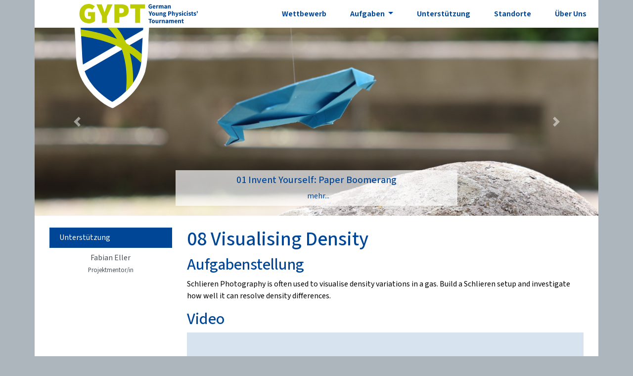

--- FILE ---
content_type: text/html
request_url: https://gypt.org/aufgaben-archiv/08-visualising-density.html
body_size: 15144
content:
<!DOCTYPE html>
<html lang="de">

  <head>
    <title>08 Visualising Density</title>
    <meta charset="utf-8" />
    <meta name="viewport" content="width=device-width, initial-scale=1, shrink-to-fit=no">
    <meta http-equiv="x-ua-compatible" content="ie=edge">
    
    <!-- FAVICONS -->
    <link rel="shortcut icon" type="image/x-icon" href="/theme/img/favicon.ico">
    <link rel="icon" type="image/png" sizes="16x16" href="/theme/img/favicon-16x16.png">
    <link rel="icon" type="image/png" sizes="32x32" href="/theme/img/favicon-32x32.png">
    <link rel="icon" type="image/png" sizes="192x192" href="/theme/img/favicon-192x192.png">
    <link rel="icon" type="image/png" sizes="512x512" href="/theme/img/favicon-512x512.png">
    <link rel="icon" type="image/svg+xml" href="/theme/img/favicon.svg" sizes="any">
    <link rel="apple-touch-icon" sizes="180x180" href="/theme/img/apple-touch-icon.png">
    <link rel="mask-icon" href="/theme/img/safari-pinned-tab.svg" color="#004695">
    
    <link rel="stylesheet" type="text/css" href="/theme/css/mmenu.css" />
      <link rel="stylesheet" href="/theme/css/gypt_sass.min.css?5240c0de">
  </head>

  <body data-spy="scroll" data-target="#toc" data-offset="100">
<nav class="navbar navbar-expand-lg px-0">
    <div class="d-none d-lg-block">
      <a class="navbar-brand" href="/">
        <img class="gypt_lg" src="/theme/img/logo_lg.svg" alt="">
      </a>
    </div>
    <div class="d-lg-none mx-auto Fixed">
      <div class="d-flex flex-nowrap w-100">
        <a class="navbar-brand" href="/">
          <img class="img-fluid gypt_sm" src="/theme/img/logo_sm.svg" alt="">
         </a>
         <button class="navbar-toggler m-auto" type="button" data-toggle="collapse" data-target="#collapsibleNavbar">
           <span class="navbar-toggler-icon"></span>
         </button>
       </div>
     </div>
  <div class="collapse navbar-collapse" id="collapsibleNavbar">
    <ul class="navbar-nav ml-auto">
          <li class="nav-item ">
            <a class="nav-link mx-3" href="/wettbewerb.html">
              Wettbewerb
	    </a>
          </li>
          <li class="nav-item dropdown ">
            <a class="nav-link dropdown-toggle mx-3" href="/aufgaben.html" id="navbarDropdown" role="button" data-toggle="dropdown" aria-haspopup="true" aria-expanded="false">
              Aufgaben
            </a>
            <div class="dropdown-menu" aria-labelledby="navbarDropdown">
              <a class="dropdown-item" href="/aufgaben.html">Übersicht</a>
                <div class="dropdown-divider"></div>
                  <a class="dropdown-item" href="/aufgaben/01-invent-yourself.html">01 Invent Yourself</a>
                  <a class="dropdown-item" href="/aufgaben/02-electrical-damping.html">02 Electrical damping</a>
                  <a class="dropdown-item" href="/aufgaben/03-ring-fountain.html">03 Ring fountain</a>
                  <a class="dropdown-item" href="/aufgaben/04-oil-flow.html">04 Oil flow</a>
                  <a class="dropdown-item" href="/aufgaben/05-elastic-wave-dynamics.html">05 Elastic wave dynamics</a>
                  <a class="dropdown-item" href="/aufgaben/06-flipo-flip.html">06 Flipo Flip</a>
                  <a class="dropdown-item" href="/aufgaben/07-tennis-racket-theorem.html">07 Tennis racket theorem</a>
                  <a class="dropdown-item" href="/aufgaben/08-magnetic-accelerator.html">08 Magnetic accelerator</a>
                  <a class="dropdown-item" href="/aufgaben/09-levitation-control.html">09 Levitation control</a>
                  <a class="dropdown-item" href="/aufgaben/10-submerged-crater.html">10 Submerged crater</a>
                  <a class="dropdown-item" href="/aufgaben/11-sweet-monochromator.html">11 Sweet monochromator</a>
                  <a class="dropdown-item" href="/aufgaben/12-autumn-coin.html">12 Autumn coin</a>
                  <a class="dropdown-item" href="/aufgaben/13-the-singing-ruler.html">13 The singing ruler</a>
                  <a class="dropdown-item" href="/aufgaben/14-crystal-critters.html">14 Crystal Critters</a>
                  <a class="dropdown-item" href="/aufgaben/15-magnetic-newtons-cradle.html">15 Magnetic Newton's cradle</a>
                  <a class="dropdown-item" href="/aufgaben/16-twisted-spaghetti.html">16 Twisted spaghetti</a>
                  <a class="dropdown-item" href="/aufgaben/17-travelling-flame.html">17 Travelling flame</a>

				<div class="dropdown-divider"></div>
				<a class="dropdown-item" href="/aufgaben-archiv.html">Archiv</a>

            </div>
          </li>
          <li class="nav-item ">
            <a class="nav-link mx-3" href="/unterstuetzung.html">
              Unterstützung
	    </a>
          </li>
          <li class="nav-item ">
            <a class="nav-link mx-3" href="/netzwerk.html">
              Standorte
	    </a>
          </li>
          <li class="nav-item ">
            <a class="nav-link mx-3" href="/ueber_uns.html">
              Über Uns
	    </a>
          </li>
    </ul>
  </div>
</nav> 
<div class="modal fade" id="contactModal" tabindex="-1" role="dialog" aria-labelledby="contactModalLabel" aria-hidden="true">
  <div class="modal-dialog" role="document">
    <div class="modal-content">
      <div class="modal-header">
        <h5 class="modal-title" id="contactModalLabel">Nachricht an</h5>
        <button type="button" class="close" data-dismiss="modal" aria-label="Abbrechen">
          <span aria-hidden="true">&times;</span>
          <span class="sr-only">Abbrechen</span>
        </button>
      </div>
      <form class="contact needs-validation">
        <div class="modal-body">
        </div>
        <div class="modal-footer">
          <button type="button" class="btn btn-secondary" data-dismiss="modal">Abbrechen</button>
          <button type="button" id="contact-modal-submit" class="btn btn-primary">Senden</button>
        </div>
      </form>
    </div>
  </div>
</div> 


<div id="carousel" class="carousel slide" data-ride="carousel" data-interval="5000">

  <div class="carousel-inner" role="listbox">
      <div class="carousel-item
            active
">
<a href="/aufgaben-archiv/01-invent-yourself-paper-boomerang.html">
<img src="/static/img/problems25/01.jpg" alt="">
</a>
        <div class="carousel-caption">
          <p class="carousel-title">01 Invent Yourself: Paper Boomerang</p>
            <p class="carousel-subtitle">
                  &nbsp;&nbsp;<a href="/aufgaben-archiv/01-invent-yourself-paper-boomerang.html" class="stretched-link">mehr...</a>
            </p>
        </div>
      </div>
      <div class="carousel-item
">
<a href="/aufgaben-archiv/02-air-muscle.html">
<img src="/static/img/problems25/02.jpg" alt="">
</a>
        <div class="carousel-caption">
          <p class="carousel-title">02 Air Muscle</p>
            <p class="carousel-subtitle">
                  &nbsp;&nbsp;<a href="/aufgaben-archiv/02-air-muscle.html" class="stretched-link">mehr...</a>
            </p>
        </div>
      </div>
      <div class="carousel-item
">
<a href="/aufgaben-archiv/03-lato-lato.html">
<img src="/static/img/problems25/03.jpg" alt="">
</a>
        <div class="carousel-caption">
          <p class="carousel-title">03 Lato Lato</p>
            <p class="carousel-subtitle">
                  &nbsp;&nbsp;<a href="/aufgaben-archiv/03-lato-lato.html" class="stretched-link">mehr...</a>
            </p>
        </div>
      </div>
      <div class="carousel-item
">
<a href="/aufgaben-archiv/04-climbing-magnets.html">
<img src="/static/img/problems25/04.jpg" alt="">
</a>
        <div class="carousel-caption">
          <p class="carousel-title">04 Climbing Magnets</p>
            <p class="carousel-subtitle">
                  &nbsp;&nbsp;<a href="/aufgaben-archiv/04-climbing-magnets.html" class="stretched-link">mehr...</a>
            </p>
        </div>
      </div>
      <div class="carousel-item
">
<a href="/aufgaben-archiv/05-dancing-slinky.html">
<img src="/static/img/problems25/05.jpg" alt="">
</a>
        <div class="carousel-caption">
          <p class="carousel-title">05 Dancing Slinky</p>
            <p class="carousel-subtitle">
                  &nbsp;&nbsp;<a href="/aufgaben-archiv/05-dancing-slinky.html" class="stretched-link">mehr...</a>
            </p>
        </div>
      </div>
  </div>

    <a class="carousel-control-prev" href="#carousel" role="button" data-slide="prev">
      <span class="carousel-control-prev-icon" aria-hidden="true"></span>
      <span class="sr-only">Previous</span>
    </a>

    <a class="carousel-control-next" href="#carousel" role="button" data-slide="next">
      <span class="carousel-control-next-icon" aria-hidden="true"></span>
      <span class="sr-only">Next</span>
    </a>

</div>
    <div class="container-fluid">
      <div class="container pt-4">
<div class="row">

  <div class="col-md-3 order-md-1 order-12">
    <div class="sticky-top">
      <ul class="list-group list-group-flush gypt-menugroup">
        <li class="list-group-item list-group-item-action active">Unterstützung</li>
        <a href="#" data-toggle="modal" data-target="#contactModal" data-rcpt="Fabian Eller@2fe15a7aa065044323574d8b6e73af01c2e69992" class="text-center list-group-item list-group-item-action">Fabian Eller<br>
          <small>Projektmentor/in</small></a>
      </ul>
    </div>
  </div>

  <div class="col-md-9 order-md-12 order-1">
    <h1>08 Visualising Density</h1>
    <div class="section">
      <h2>Aufgabenstellung</h2>
      <p>Schlieren Photography is often used to visualise density variations in a gas. Build a Schlieren setup and investigate how well it can resolve density differences.</p>
    </div>
    <div class="section">
      <h2>Video</h2>
      <div class="mb-4">
        <div class="youtube-embed" data-youtube-video="mLp_rSBzteI" data-youtube-start="0">
          <div class="youtube-embed-placeholder">
            <img class="img-fluid w-100" src="/theme/youtube/generic_yt_placeholder.png">
          </div>
        </div>
      </div>
    </div>
    <div class="section">
      <h2>Leitfragen</h2>
      <div class="section" id="theorie">
<h2 id="theorie">Theorie</h2>
<ul class="simple">
<li>Welche optischen Prinzipien (Brechung, Beugung, Reflexion, Absorption/Transmission) werden bei Schlieren Photographie genutzt?</li>
<li>Welche optische Gr&ouml;&szlig;e(n) ist/sind von der Dichte des Gases abh&auml;ngig? Wie kann diese Abh&auml;ngigkeit quantifiziert werden?</li>
<li>Was ist der Unterschied zwischen Schlieren Photographie und Shadowgraphy?</li>
<li>Was kann durch Schlieren Photographie visualisiert werden? Dichte, Dichteunterschiede und/oder Dichtegradienten?</li>
</ul>
</div>
<div class="section" id="experiment">
<h2 id="experiment">Experiment</h2>
<ul class="simple">
<li>Welche verschiedenen Schlieren Aufbauten gibt es? Welcher eignet sich bei dir am besten?</li>
<li><strong>Wichtig:</strong> Wie gro&szlig; ist der Messfehler? An welchen Stellen entstehen die gr&ouml;&szlig;ten Messfehler? Wie kann man diese minimieren?</li>
<li>Ist ausschlie&szlig;lich eine Auswertung der Intensit&auml;t (schwarz-wei&szlig;-Bilder) m&ouml;glich oder bestehen auch andere M&ouml;glichkeiten (Farbbilder)? Welches Element wird hierf&uuml;r im Aufbau ben&ouml;tigt? Steigert dies die Genauigkeit?</li>
<li>F&uuml;r Spezialisten: standardm&auml;&szlig;ig wird bei Schlieren Photographie mit <em>"harten Kante"</em> (z.B. Messerklinge) gearbeitet? Wie kann man diese <em>"harten Kanten"</em> durch flie&szlig;ende &Uuml;berg&auml;nge ersetzen? Welche Vor- und Nachteile bringen diese flie&szlig;enden &Uuml;berg&auml;nge mit sich?</li>
<li>Wie kann man Dichtevariationen experimentell realisieren? Wie genau kann man diese Dichtevariationen unabh&auml;ngig von den Messergebnissen durch Schlieren Photographie quantifizieren? <strong>Verzichte hierbei nach M&ouml;glichkeit auf giftige, leicht entz&uuml;ndliche und hei&szlig;e Gase</strong></li>
</ul>
<p>Einen guten grundlegenden &Uuml;berblick &uuml;ber viele dieser Fragen kannst du hier gewinnen: <a class="reference external" href="https://scholarworks.rit.edu/cgi/viewcontent.cgi?article=1480&amp;context=article">https://scholarworks.rit.edu/cgi/viewcontent.cgi?article=1480&amp;context=article</a></p>
</div>

    </div>
  </div>

</div>
      </div>
      <footer class="pt-4 pb-2">
<div class="container footer">
  <div class="row">
    <div class="col-md-12 text-center pt-2">
      <a href="/ueber_uns.html">Kontakt</a> |
      <a href="/impressum.html">Impressum</a> |
      <a href="https://dpg-physik.de/dpg/datenschutz.html">Datenschutz</a>
    </div>
  </div>
</div>      </footer>
    </div>
    <div class="container-fluid">
<div class="row mt-4 pt-3 pb-4">
<div class="col-md-9">
  <p class="text-muted text-center m-0">Das GYPT ist eine Initiative von</p>
  <div class="card-deck mt-3">
		  <div class="card border-0 text-center">
		    <img class="card-img-top mx-auto d-block" style="width: 51.3%; max-height: 100%; object-fit: scale-down" src="/static/img/sponsors/logo_dpg.svg" height="50" alt="">
			  <div class="card-body p-0 pt-2 d-flex flex-column align-items-center">
				  <p class="my-auto text-muted">Deutsche Physikalische Gesellschaft e.V.</p>
			  </div>
			  <a class="stretched-link" href="https://www.dpg-physik.de">
			  </a>
		  </div>
		  <div class="card border-0 text-center">
		    <img class="card-img-top mx-auto d-block" style="width: 55%; max-height: 100%; object-fit: scale-down" src="/static/img/sponsors/logo_uni_ulm.svg" height="50" alt="">
			  <div class="card-body p-0 pt-2 d-flex flex-column align-items-center">
				  <p class="my-auto text-muted">Universität Ulm</p>
			  </div>
			  <a class="stretched-link" href="https://www.uni-ulm.de">
			  </a>
		  </div>
		  <div class="card border-0 text-center">
		    <img class="card-img-top mx-auto d-block" style="width: 81%; max-height: 100%; object-fit: scale-down" src="/static/img/sponsors/logo_weh_stiftung.svg" height="50" alt="">
			  <div class="card-body p-0 pt-2 d-flex flex-column align-items-center">
				  <p class="my-auto text-muted">Wilhelm und Else Heraeus-Stiftung</p>
			  </div>
			  <a class="stretched-link" href="https://www.we-heraeus-stiftung.de">
			  </a>
		  </div>
  </div>
</div>
<div class="col-md-3">
  <p class="text-muted text-center m-0">Empfohlen von der</p>
  <div class="card-deck mt-3">
		  <div class="card border-0 text-center">
		    <img class="card-img-top mx-auto mt-1 d-block" style="width: 100%; max-height: 100%; object-fit: scale-down" src="/static/img/sponsors/logo_kmk.svg" height="50" alt="">
			  <div class="card-body p-0 pt-3 d-flex flex-column align-items-center">
				  <p class="my-auto text-muted">Kultusministerkonferenz</p>
			  </div>
			  <a class="stretched-link" href="https://www.kmk.org/themen/allgemeinbildende-schulen/individuelle-foerderung/schueler-und-jugendwettbewerbe.html">
			  </a>
		  </div>
  </div>
</div>
</div>    </div>

    <script src="/theme/js/jquery.min.js"></script>
    <script src="/theme/js/popper.min.js"></script>
    <script src="/theme/js/bootstrap.min.js"></script>
    <script src="/theme/js/mmenu.js"></script>
	  <script src="/theme/js/gypt.min.js?d24e2693"></script>

  </body>

</html>

--- FILE ---
content_type: image/svg+xml
request_url: https://gypt.org/theme/img/logo_sm.svg
body_size: 31860
content:
<?xml version="1.0" encoding="UTF-8" standalone="no"?>
<svg
   xmlns:dc="http://purl.org/dc/elements/1.1/"
   xmlns:cc="http://creativecommons.org/ns#"
   xmlns:rdf="http://www.w3.org/1999/02/22-rdf-syntax-ns#"
   xmlns:svg="http://www.w3.org/2000/svg"
   xmlns="http://www.w3.org/2000/svg"
   xmlns:xlink="http://www.w3.org/1999/xlink"
   xmlns:sodipodi="http://sodipodi.sourceforge.net/DTD/sodipodi-0.dtd"
   xmlns:inkscape="http://www.inkscape.org/namespaces/inkscape"
   width="588.12958pt"
   height="79.234497pt"
   viewBox="0 0 588.12956 79.234499"
   version="1.1"
   id="svg214"
   sodipodi:docname="2_1.svg"
   inkscape:version="0.92.5 (2060ec1f9f, 2020-04-08)">
  <metadata
     id="metadata218">
    <rdf:RDF>
      <cc:Work
         rdf:about="">
        <dc:format>image/svg+xml</dc:format>
        <dc:type
           rdf:resource="http://purl.org/dc/dcmitype/StillImage" />
        <dc:title></dc:title>
      </cc:Work>
    </rdf:RDF>
  </metadata>
  <sodipodi:namedview
     pagecolor="#ffffff"
     bordercolor="#666666"
     borderopacity="1"
     objecttolerance="10"
     gridtolerance="10"
     guidetolerance="10"
     inkscape:pageopacity="0"
     inkscape:pageshadow="2"
     inkscape:window-width="1680"
     inkscape:window-height="999"
     id="namedview216"
     showgrid="false"
     fit-margin-top="0"
     fit-margin-left="0"
     fit-margin-right="0"
     fit-margin-bottom="0"
     inkscape:zoom="1.4939133"
     inkscape:cx="281.1796"
     inkscape:cy="-65.694679"
     inkscape:window-x="0"
     inkscape:window-y="0"
     inkscape:window-maximized="1"
     inkscape:current-layer="svg214" />
  <defs
     id="defs109">
    <g
       id="g104">
      <symbol
         overflow="visible"
         id="glyph0-0"
         style="overflow:visible">
        <path
           style="stroke:none"
           d="M 8.9375,0 H 73.828125 V -77.59375 H 8.9375 Z m 24.921875,-12.21875 3.0625,-6.59375 4.21875,-11.28125 h 0.46875 l 4.234375,11.28125 3.0625,6.59375 z m 7.28125,-37.625 L 36.4375,-61.125 34.328125,-65.359375 H 48.4375 l -2.125,4.234375 -4.703125,11.28125 z m -19.03125,29.625 v -39.5 l 9.625,19.75 z m 38.546875,0 -9.640625,-19.75 9.640625,-19.75 z m 0,0"
           id="path2"
           inkscape:connector-curvature="0" />
      </symbol>
      <symbol
         overflow="visible"
         id="glyph0-1"
         style="overflow:visible">
        <path
           style="stroke:none"
           d="M 43.734375,1.40625 C 54.546875,1.40625 64.1875,-2.828125 69.59375,-8 V -44.4375 H 40.4375 v 16.453125 h 11.296875 v 10.578125 c -1.421875,0.953125 -3.765625,1.421875 -5.890625,1.421875 -13.625,0 -19.984375,-8 -19.984375,-22.34375 0,-13.875 7.765625,-22.09375 18.109375,-22.09375 6.109375,0 9.875,2.34375 13.640625,5.640625 L 68.1875,-67.71875 C 62.78125,-73.125 54.546875,-77.828125 43.265625,-77.828125 22.8125,-77.828125 5.171875,-63.25 5.171875,-37.625 c 0,26.109375 17.171875,39.03125 38.5625,39.03125 z m 0,0"
           id="path5"
           inkscape:connector-curvature="0" />
      </symbol>
      <symbol
         overflow="visible"
         id="glyph0-2"
         style="overflow:visible">
        <path
           style="stroke:none"
           d="M 21.859375,0 H 42.09375 V -26.328125 L 65.125,-76.421875 H 43.96875 l -5.640625,16 c -2,5.75 -4,11.046875 -6,17.046875 h -0.46875 c -2,-6 -3.875,-11.296875 -5.765625,-17.046875 l -5.640625,-16 h -21.625 l 23.03125,50.09375 z m 0,0"
           id="path8"
           inkscape:connector-curvature="0" />
      </symbol>
      <symbol
         overflow="visible"
         id="glyph0-3"
         style="overflow:visible">
        <path
           style="stroke:none"
           d="M 8.46875,0 H 28.6875 v -24.21875 h 8.234375 c 15.984375,0 30.5625,-8.109375 30.5625,-26.796875 0,-19.28125 -14.34375,-25.40625 -31.046875,-25.40625 H 8.46875 Z M 28.6875,-40.203125 v -20.21875 H 35.5 c 7.765625,0 12.234375,2.578125 12.234375,9.40625 0,6.8125 -3.765625,10.8125 -11.765625,10.8125 z m 0,0"
           id="path11"
           inkscape:connector-curvature="0" />
      </symbol>
      <symbol
         overflow="visible"
         id="glyph0-4"
         style="overflow:visible">
        <path
           style="stroke:none"
           d="m 23.046875,0 h 20.21875 v -59.484375 h 20.21875 v -16.9375 H 2.828125 v 16.9375 h 20.21875 z m 0,0"
           id="path14"
           inkscape:connector-curvature="0" />
      </symbol>
      <symbol
         overflow="visible"
         id="glyph1-0"
         style="overflow:visible">
        <path
           style="stroke:none"
           d="m 2.234375,0 h 14.78125 V -18.40625 H 2.234375 Z M 7.328125,-2.53125 8.421875,-4.6875 9.5625,-7.421875 h 0.109375 l 1.15625,2.734375 1.078125,2.15625 z M 9.5625,-11.546875 8.375,-14.203125 7.5,-15.84375 h 4.234375 l -0.890625,1.640625 -1.171875,2.65625 z m -4.59375,7.21875 v -10.34375 l 2.640625,5.1875 z m 9.28125,0 -2.625,-5.15625 2.625,-5.1875 z m 0,0"
           id="path17"
           inkscape:connector-curvature="0" />
      </symbol>
      <symbol
         overflow="visible"
         id="glyph1-1"
         style="overflow:visible">
        <path
           style="stroke:none"
           d="m 10.1875,0.328125 c 2.53125,0 4.734375,-0.96875 5.984375,-2.203125 v -8.359375 H 9.53125 v 3.34375 h 3.015625 v 3.125 c -0.4375,0.359375 -1.203125,0.5625 -1.953125,0.5625 -3.390625,0 -5.09375,-2.1875 -5.09375,-5.921875 0,-3.65625 1.96875,-5.859375 4.796875,-5.859375 1.5625,0 2.5,0.65625 3.421875,1.453125 l 2.15625,-2.625 c -1.203125,-1.21875 -3.09375,-2.359375 -5.71875,-2.359375 -4.859375,0 -8.875,3.515625 -8.875,9.53125 0,6.109375 3.90625,9.3125 8.90625,9.3125 z m 0,0"
           id="path20"
           inkscape:connector-curvature="0" />
      </symbol>
      <symbol
         overflow="visible"
         id="glyph1-2"
         style="overflow:visible">
        <path
           style="stroke:none"
           d="m 8,0.328125 c 1.65625,0 3.484375,-0.578125 4.90625,-1.5625 l -1.359375,-2.46875 c -1,0.609375 -1.953125,0.90625 -2.984375,0.90625 -1.84375,0 -3.234375,-0.90625 -3.59375,-2.921875 H 13.25 c 0.07813,-0.328125 0.171875,-1.09375 0.171875,-1.8125 0,-3.765625 -1.953125,-6.640625 -5.890625,-6.640625 -3.3125,0 -6.53125,2.765625 -6.53125,7.25 0,4.578125 3.046875,7.25 7,7.25 z m -3.0625,-8.75 c 0.28125,-1.765625 1.390625,-2.625 2.671875,-2.625 1.65625,0 2.3125,1.09375 2.3125,2.625 z m 0,0"
           id="path23"
           inkscape:connector-curvature="0" />
      </symbol>
      <symbol
         overflow="visible"
         id="glyph1-3"
         style="overflow:visible">
        <path
           style="stroke:none"
           d="m 1.8125,0 h 4.09375 v -8.03125 c 0.734375,-1.875 2.015625,-2.546875 3.046875,-2.546875 0.578125,0 1,0.09375 1.5,0.234375 L 11.125,-13.890625 c -0.390625,-0.171875 -0.859375,-0.28125 -1.640625,-0.28125 -1.421875,0 -2.9375,0.890625 -3.9375,2.765625 H 5.4375 L 5.15625,-13.828125 H 1.8125 Z m 0,0"
           id="path26"
           inkscape:connector-curvature="0" />
      </symbol>
      <symbol
         overflow="visible"
         id="glyph1-4"
         style="overflow:visible">
        <path
           style="stroke:none"
           d="m 1.8125,0 h 4.09375 v -9.34375 c 0.875,-0.890625 1.6875,-1.34375 2.34375,-1.34375 1.171875,0 1.703125,0.625 1.703125,2.625 V 0 H 14.0625 v -9.34375 c 0.890625,-0.890625 1.671875,-1.34375 2.359375,-1.34375 1.171875,0 1.703125,0.625 1.703125,2.625 V 0 h 4.109375 v -8.59375 c 0,-3.453125 -1.34375,-5.578125 -4.328125,-5.578125 -1.84375,0 -3.125,1.0625 -4.34375,2.3125 -0.703125,-1.46875 -1.875,-2.3125 -3.828125,-2.3125 -1.8125,0 -3.046875,0.984375 -4.1875,2.125 H 5.4375 l -0.28125,-1.78125 H 1.8125 Z m 0,0"
           id="path29"
           inkscape:connector-curvature="0" />
      </symbol>
      <symbol
         overflow="visible"
         id="glyph1-5"
         style="overflow:visible">
        <path
           style="stroke:none"
           d="m 5.296875,0.328125 c 1.5625,0 2.84375,-0.71875 4.015625,-1.75 H 9.421875 L 9.703125,0 h 3.34375 v -7.921875 c 0,-4.234375 -1.953125,-6.25 -5.484375,-6.25 -2.171875,0 -4.15625,0.75 -5.921875,1.8125 L 3.125,-9.65625 c 1.34375,-0.78125 2.484375,-1.25 3.65625,-1.25 1.5,0 2.09375,0.78125 2.171875,2.015625 -5.46875,0.546875 -7.78125,2.140625 -7.78125,5.046875 0,2.34375 1.59375,4.171875 4.125,4.171875 z M 6.6875,-2.84375 c -0.96875,0 -1.578125,-0.421875 -1.578125,-1.3125 0,-1.0625 0.9375,-1.890625 3.84375,-2.28125 v 2.421875 C 8.234375,-3.296875 7.609375,-2.84375 6.6875,-2.84375 Z m 0,0"
           id="path32"
           inkscape:connector-curvature="0" />
      </symbol>
      <symbol
         overflow="visible"
         id="glyph1-6"
         style="overflow:visible">
        <path
           style="stroke:none"
           d="m 1.8125,0 h 4.09375 v -9.34375 c 0.90625,-0.859375 1.546875,-1.34375 2.578125,-1.34375 1.171875,0 1.703125,0.625 1.703125,2.625 V 0 h 4.09375 v -8.59375 c 0,-3.453125 -1.28125,-5.578125 -4.296875,-5.578125 -1.875,0 -3.265625,0.984375 -4.4375,2.09375 H 5.4375 l -0.28125,-1.75 H 1.8125 Z m 0,0"
           id="path35"
           inkscape:connector-curvature="0" />
      </symbol>
      <symbol
         overflow="visible"
         id="glyph1-7"
         style="overflow:visible">
        <path
           style="stroke:none"
           d="M 5.265625,0 H 9.375 v -6.46875 l 5.484375,-11.71875 h -4.28125 L 8.921875,-14 c -0.5,1.359375 -1,2.625 -1.53125,4.015625 H 7.28125 C 6.78125,-11.375 6.296875,-12.640625 5.796875,-14 L 4.1875,-18.1875 h -4.40625 l 5.484375,11.71875 z m 0,0"
           id="path38"
           inkscape:connector-curvature="0" />
      </symbol>
      <symbol
         overflow="visible"
         id="glyph1-8"
         style="overflow:visible">
        <path
           style="stroke:none"
           d="m 7.75,0.328125 c 3.484375,0 6.71875,-2.640625 6.71875,-7.25 0,-4.59375 -3.234375,-7.25 -6.71875,-7.25 -3.515625,0 -6.75,2.65625 -6.75,7.25 0,4.609375 3.234375,7.25 6.75,7.25 z m 0,-3.3125 c -1.703125,0 -2.53125,-1.53125 -2.53125,-3.9375 0,-2.390625 0.828125,-3.921875 2.53125,-3.921875 1.671875,0 2.546875,1.53125 2.546875,3.921875 0,2.40625 -0.875,3.9375 -2.546875,3.9375 z m 0,0"
           id="path41"
           inkscape:connector-curvature="0" />
      </symbol>
      <symbol
         overflow="visible"
         id="glyph1-9"
         style="overflow:visible">
        <path
           style="stroke:none"
           d="m 5.96875,0.328125 c 1.890625,0 3.171875,-0.859375 4.34375,-2.25 h 0.09375 L 10.703125,0 H 14.0625 V -13.828125 H 9.953125 V -4.6875 C 9.140625,-3.59375 8.53125,-3.15625 7.5,-3.15625 c -1.203125,0 -1.734375,-0.640625 -1.734375,-2.609375 v -8.0625 H 1.671875 V -5.25 c 0,3.46875 1.28125,5.578125 4.296875,5.578125 z m 0,0"
           id="path44"
           inkscape:connector-curvature="0" />
      </symbol>
      <symbol
         overflow="visible"
         id="glyph1-10"
         style="overflow:visible">
        <path
           style="stroke:none"
           d="m 6.75,5.890625 c 4.734375,0 7.71875,-2.09375 7.71875,-4.96875 0,-2.484375 -1.859375,-3.515625 -5.265625,-3.515625 H 6.96875 C 5.4375,-2.59375 4.875,-2.921875 4.875,-3.625 4.875,-4.09375 5.015625,-4.34375 5.390625,-4.65625 6,-4.46875 6.546875,-4.375 7.0625,-4.375 c 3.03125,0 5.4375,-1.484375 5.4375,-4.65625 0,-0.734375 -0.203125,-1.40625 -0.453125,-1.8125 H 14.25 v -2.984375 H 9.203125 C 8.59375,-14.0625 7.84375,-14.171875 7.0625,-14.171875 c -2.984375,0 -5.71875,1.671875 -5.71875,5 0,1.609375 0.890625,2.921875 1.859375,3.59375 v 0.109375 c -0.890625,0.609375 -1.5625,1.59375 -1.5625,2.59375 0,1.140625 0.5625,1.875 1.28125,2.34375 v 0.109375 C 1.640625,0.3125 0.953125,1.234375 0.953125,2.375 c 0,2.453125 2.5625,3.515625 5.796875,3.515625 z m 0.3125,-12.75 c -1.09375,0 -1.90625,-0.78125 -1.90625,-2.3125 0,-1.484375 0.8125,-2.234375 1.90625,-2.234375 1.078125,0 1.890625,0.78125 1.890625,2.234375 0,1.53125 -0.8125,2.3125 -1.890625,2.3125 z M 7.390625,3.3125 c -1.84375,0 -3.0625,-0.546875 -3.0625,-1.578125 0,-0.5 0.25,-0.921875 0.75,-1.375 0.4375,0.109375 1,0.171875 1.953125,0.171875 h 1.421875 c 1.359375,0 2.125,0.21875 2.125,1.09375 0,0.9375 -1.34375,1.6875 -3.1875,1.6875 z m 0,0"
           id="path47"
           inkscape:connector-curvature="0" />
      </symbol>
      <symbol
         overflow="visible"
         id="glyph1-11"
         style="overflow:visible">
        <path
           style="stroke:none"
           d="M 2.140625,0 H 6.25 V -6.15625 H 8.5 c 3.859375,0 7.125,-1.90625 7.125,-6.171875 0,-4.40625 -3.234375,-5.859375 -7.234375,-5.859375 h -6.25 z M 6.25,-9.421875 v -5.5 h 1.890625 c 2.234375,0 3.46875,0.703125 3.46875,2.59375 0,1.890625 -1.09375,2.90625 -3.359375,2.90625 z m 0,0"
           id="path50"
           inkscape:connector-curvature="0" />
      </symbol>
      <symbol
         overflow="visible"
         id="glyph1-12"
         style="overflow:visible">
        <path
           style="stroke:none"
           d="m 1.8125,0 h 4.09375 v -9.34375 c 0.90625,-0.859375 1.546875,-1.34375 2.578125,-1.34375 1.171875,0 1.703125,0.625 1.703125,2.625 V 0 h 4.09375 v -8.59375 c 0,-3.453125 -1.28125,-5.578125 -4.296875,-5.578125 -1.875,0 -3.234375,0.984375 -4.265625,1.90625 L 5.90625,-14.75 v -4.796875 H 1.8125 Z m 0,0"
           id="path53"
           inkscape:connector-curvature="0" />
      </symbol>
      <symbol
         overflow="visible"
         id="glyph1-13"
         style="overflow:visible">
        <path
           style="stroke:none"
           d="m 3.34375,5.40625 c 3.265625,0 4.75,-1.78125 6.0625,-5.265625 l 4.796875,-13.96875 h -3.9375 l -1.671875,5.9375 c -0.34375,1.3125 -0.640625,2.625 -0.953125,3.9375 H 7.53125 c -0.359375,-1.375 -0.703125,-2.6875 -1.09375,-3.9375 l -1.96875,-5.9375 H 0.328125 l 5.328125,13.46875 -0.1875,0.71875 c -0.359375,1.09375 -1.0625,1.8125 -2.421875,1.8125 C 2.734375,2.171875 2.375,2.0625 2.125,2.015625 L 1.390625,5.125 c 0.5625,0.171875 1.125,0.28125 1.953125,0.28125 z m 0,0"
           id="path56"
           inkscape:connector-curvature="0" />
      </symbol>
      <symbol
         overflow="visible"
         id="glyph1-14"
         style="overflow:visible">
        <path
           style="stroke:none"
           d="m 5.890625,0.328125 c 3.703125,0 5.6875,-1.953125 5.6875,-4.453125 0,-2.546875 -1.984375,-3.515625 -3.734375,-4.15625 C 6.421875,-8.8125 5.125,-9.140625 5.125,-10.046875 c 0,-0.6875 0.515625,-1.078125 1.5625,-1.078125 0.984375,0 1.9375,0.4375 2.9375,1.171875 l 1.84375,-2.453125 c -1.203125,-0.890625 -2.765625,-1.765625 -4.890625,-1.765625 -3.203125,0 -5.296875,1.765625 -5.296875,4.328125 0,2.28125 1.984375,3.421875 3.65625,4.078125 1.421875,0.546875 2.8125,0.96875 2.8125,1.890625 0,0.71875 -0.53125,1.171875 -1.75,1.171875 -1.171875,0 -2.3125,-0.5 -3.578125,-1.453125 l -1.84375,2.5625 c 1.40625,1.140625 3.5,1.921875 5.3125,1.921875 z m 0,0"
           id="path59"
           inkscape:connector-curvature="0" />
      </symbol>
      <symbol
         overflow="visible"
         id="glyph1-15"
         style="overflow:visible">
        <path
           style="stroke:none"
           d="M 1.8125,0 H 5.90625 V -13.828125 H 1.8125 Z m 2.03125,-15.875 c 1.40625,0 2.375,-0.890625 2.375,-2.140625 0,-1.25 -0.96875,-2.125 -2.375,-2.125 -1.359375,0 -2.359375,0.875 -2.359375,2.125 0,1.25 1,2.140625 2.359375,2.140625 z m 0,0"
           id="path62"
           inkscape:connector-curvature="0" />
      </symbol>
      <symbol
         overflow="visible"
         id="glyph1-16"
         style="overflow:visible">
        <path
           style="stroke:none"
           d="m 7.84375,0.328125 c 1.5,0 3.203125,-0.4375 4.5625,-1.640625 l -1.609375,-2.671875 c -0.734375,0.546875 -1.59375,1 -2.484375,1 -1.78125,0 -3.09375,-1.53125 -3.09375,-3.9375 0,-2.390625 1.25,-3.921875 3.234375,-3.921875 0.640625,0 1.203125,0.25 1.859375,0.796875 L 12.25,-12.6875 c -1.03125,-0.875 -2.34375,-1.484375 -4.046875,-1.484375 -3.828125,0 -7.203125,2.65625 -7.203125,7.25 0,4.609375 2.984375,7.25 6.84375,7.25 z m 0,0"
           id="path65"
           inkscape:connector-curvature="0" />
      </symbol>
      <symbol
         overflow="visible"
         id="glyph1-17"
         style="overflow:visible">
        <path
           style="stroke:none"
           d="m 7.140625,0.328125 c 1.34375,0 2.34375,-0.265625 3.0625,-0.5 L 9.5625,-3.15625 C 9.203125,-3.015625 8.703125,-2.875 8.25,-2.875 7.171875,-2.875 6.46875,-3.515625 6.46875,-5.078125 V -10.625 h 3.328125 v -3.203125 H 6.46875 v -3.6875 H 3.0625 l -0.46875,3.6875 -2.125,0.15625 V -10.625 H 2.375 v 5.609375 c 0,3.203125 1.328125,5.34375 4.765625,5.34375 z m 0,0"
           id="path68"
           inkscape:connector-curvature="0" />
      </symbol>
      <symbol
         overflow="visible"
         id="glyph1-18"
         style="overflow:visible">
        <path
           style="stroke:none"
           d="m 2.875,-9.8125 c 2.671875,-1.3125 3.984375,-3.359375 3.984375,-5.96875 0,-2.3125 -0.921875,-3.65625 -2.625,-3.65625 -1.25,0 -2.140625,0.890625 -2.140625,2.28125 0,1.265625 0.953125,2.046875 2.140625,2.046875 0.09375,0 0.171875,0 0.25,-0.03125 0,1.640625 -0.828125,2.703125 -2.5,3.53125 z m 0,0"
           id="path71"
           inkscape:connector-curvature="0" />
      </symbol>
      <symbol
         overflow="visible"
         id="glyph2-0"
         style="overflow:visible">
        <path
           style="stroke:none"
           d="m 2.15625,0 h 14.25 v -17.765625 h -14.25 z M 7.078125,-2.453125 8.125,-4.515625 9.234375,-7.15625 H 9.34375 l 1.09375,2.640625 1.046875,2.0625 z m 2.15625,-8.6875 -1.15625,-2.546875 -0.84375,-1.59375 h 4.09375 l -0.859375,1.59375 -1.125,2.546875 z m -4.4375,6.96875 v -9.984375 l 2.546875,5.015625 z m 8.953125,0 -2.53125,-4.96875 2.53125,-5.015625 z m 0,0"
           id="path74"
           inkscape:connector-curvature="0" />
      </symbol>
      <symbol
         overflow="visible"
         id="glyph2-1"
         style="overflow:visible">
        <path
           style="stroke:none"
           d="M 5.484375,0 H 9.46875 v -14.203125 h 4.8125 v -3.34375 H 0.671875 v 3.34375 h 4.8125 z m 0,0"
           id="path77"
           inkscape:connector-curvature="0" />
      </symbol>
      <symbol
         overflow="visible"
         id="glyph2-2"
         style="overflow:visible">
        <path
           style="stroke:none"
           d="m 7.484375,0.328125 c 3.359375,0 6.484375,-2.5625 6.484375,-7 0,-4.4375 -3.125,-7 -6.484375,-7 -3.390625,0 -6.515625,2.5625 -6.515625,7 0,4.4375 3.125,7 6.515625,7 z m 0,-3.203125 c -1.640625,0 -2.453125,-1.484375 -2.453125,-3.796875 0,-2.3125 0.8125,-3.796875 2.453125,-3.796875 1.609375,0 2.4375,1.484375 2.4375,3.796875 0,2.3125 -0.828125,3.796875 -2.4375,3.796875 z m 0,0"
           id="path80"
           inkscape:connector-curvature="0" />
      </symbol>
      <symbol
         overflow="visible"
         id="glyph2-3"
         style="overflow:visible">
        <path
           style="stroke:none"
           d="m 5.765625,0.328125 c 1.828125,0 3.0625,-0.84375 4.1875,-2.1875 H 10.03125 L 10.328125,0 H 13.5625 V -13.34375 H 9.609375 v 8.828125 c -0.78125,1.046875 -1.375,1.46875 -2.375,1.46875 -1.15625,0 -1.671875,-0.609375 -1.671875,-2.515625 v -7.78125 H 1.609375 v 8.28125 c 0,3.34375 1.25,5.390625 4.15625,5.390625 z m 0,0"
           id="path83"
           inkscape:connector-curvature="0" />
      </symbol>
      <symbol
         overflow="visible"
         id="glyph2-4"
         style="overflow:visible">
        <path
           style="stroke:none"
           d="m 1.75,0 h 3.953125 v -7.75 c 0.703125,-1.796875 1.9375,-2.453125 2.9375,-2.453125 0.5625,0 0.96875,0.09375 1.453125,0.21875 l 0.640625,-3.421875 c -0.375,-0.15625 -0.828125,-0.265625 -1.59375,-0.265625 -1.359375,0 -2.8125,0.859375 -3.78125,2.671875 H 5.25 L 4.984375,-13.34375 H 1.75 Z m 0,0"
           id="path86"
           inkscape:connector-curvature="0" />
      </symbol>
      <symbol
         overflow="visible"
         id="glyph2-5"
         style="overflow:visible">
        <path
           style="stroke:none"
           d="M 1.75,0 H 5.703125 V -9.015625 C 6.5625,-9.84375 7.1875,-10.3125 8.171875,-10.3125 c 1.140625,0 1.65625,0.59375 1.65625,2.53125 V 0 h 3.953125 v -8.28125 c 0,-3.34375 -1.25,-5.390625 -4.15625,-5.390625 -1.796875,0 -3.140625,0.9375 -4.265625,2.015625 H 5.25 l -0.265625,-1.6875 H 1.75 Z m 0,0"
           id="path89"
           inkscape:connector-curvature="0" />
      </symbol>
      <symbol
         overflow="visible"
         id="glyph2-6"
         style="overflow:visible">
        <path
           style="stroke:none"
           d="m 5.109375,0.328125 c 1.515625,0 2.75,-0.703125 3.875,-1.703125 H 9.09375 L 9.359375,0 h 3.234375 v -7.640625 c 0,-4.09375 -1.890625,-6.03125 -5.296875,-6.03125 -2.109375,0 -4.015625,0.734375 -5.703125,1.75 L 3.015625,-9.3125 c 1.296875,-0.75 2.390625,-1.203125 3.515625,-1.203125 1.453125,0 2.03125,0.75 2.109375,1.9375 -5.28125,0.53125 -7.515625,2.0625 -7.515625,4.859375 0,2.265625 1.53125,4.046875 3.984375,4.046875 z M 6.453125,-2.75 c -0.9375,0 -1.53125,-0.390625 -1.53125,-1.265625 0,-1.015625 0.921875,-1.828125 3.71875,-2.203125 V -3.875 C 7.9375,-3.171875 7.34375,-2.75 6.453125,-2.75 Z m 0,0"
           id="path92"
           inkscape:connector-curvature="0" />
      </symbol>
      <symbol
         overflow="visible"
         id="glyph2-7"
         style="overflow:visible">
        <path
           style="stroke:none"
           d="M 1.75,0 H 5.703125 V -9.015625 C 6.53125,-9.875 7.3125,-10.3125 7.96875,-10.3125 c 1.125,0 1.640625,0.59375 1.640625,2.53125 V 0 H 13.5625 v -9.015625 c 0.859375,-0.859375 1.609375,-1.296875 2.28125,-1.296875 1.140625,0 1.640625,0.59375 1.640625,2.53125 V 0 H 21.4375 v -8.28125 c 0,-3.34375 -1.28125,-5.390625 -4.15625,-5.390625 -1.78125,0 -3.015625,1.03125 -4.203125,2.234375 -0.671875,-1.421875 -1.796875,-2.234375 -3.6875,-2.234375 -1.75,0 -2.9375,0.9375 -4.03125,2.046875 H 5.25 L 4.984375,-13.34375 H 1.75 Z m 0,0"
           id="path95"
           inkscape:connector-curvature="0" />
      </symbol>
      <symbol
         overflow="visible"
         id="glyph2-8"
         style="overflow:visible">
        <path
           style="stroke:none"
           d="m 7.71875,0.328125 c 1.59375,0 3.359375,-0.5625 4.734375,-1.515625 l -1.3125,-2.390625 c -0.96875,0.59375 -1.890625,0.890625 -2.875,0.890625 -1.78125,0 -3.125,-0.890625 -3.46875,-2.828125 h 7.984375 c 0.07813,-0.328125 0.15625,-1.046875 0.15625,-1.75 0,-3.625 -1.875,-6.40625 -5.671875,-6.40625 -3.203125,0 -6.296875,2.671875 -6.296875,7 0,4.40625 2.9375,7 6.75,7 z M 4.765625,-8.125 c 0.265625,-1.703125 1.34375,-2.53125 2.578125,-2.53125 1.59375,0 2.234375,1.046875 2.234375,2.53125 z m 0,0"
           id="path98"
           inkscape:connector-curvature="0" />
      </symbol>
      <symbol
         overflow="visible"
         id="glyph2-9"
         style="overflow:visible">
        <path
           style="stroke:none"
           d="m 6.890625,0.328125 c 1.28125,0 2.25,-0.28125 2.953125,-0.484375 L 9.234375,-3.046875 c -0.359375,0.140625 -0.84375,0.28125 -1.265625,0.28125 -1.046875,0 -1.71875,-0.625 -1.71875,-2.125 V -10.25 h 3.1875 v -3.09375 H 6.25 v -3.546875 H 2.953125 L 2.5,-13.34375 0.453125,-13.1875 V -10.25 H 2.28125 v 5.40625 c 0,3.09375 1.296875,5.171875 4.609375,5.171875 z m 0,0"
           id="path101"
           inkscape:connector-curvature="0" />
      </symbol>
    </g>
    <clipPath
       id="clip1">
      <path
         d="M 7,19 H 123 V 146.96484 H 7 Z m 0,0"
         id="path106"
         inkscape:connector-curvature="0" />
    </clipPath>
  </defs>
  <g
     id="g4794"
     transform="scale(0.53913916)">
    <path
       style="fill:#004594;fill-opacity:1;fill-rule:nonzero;stroke:none"
       d="M 123.57422,4.097656 C 123.59375,3.796875 123.84375,0 123.84375,0 H 0 c 0,0 2.210938,35.066406 3.640625,64.632812 0.136719,2.835938 0.445313,5.601563 0.890625,8.308594 z m 0,0"
       id="path111"
       inkscape:connector-curvature="0" />
    <g
       clip-path="url(#clip1)"
       id="g115"
       style="clip-rule:nonzero">
      <path
         style="fill:#004594;fill-opacity:1;fill-rule:nonzero;stroke:none"
         d="m 7.863281,85.9375 0.035157,0.09375 c 13.664062,38.71875 54.929687,60.93359 54.929687,60.93359 0,0 54.105465,-30.1289 57.371095,-82.332028 0.82031,-17.449218 1.71484,-33.371093 2.41406,-45.054687 z m 0,0"
         id="path113"
         inkscape:connector-curvature="0" />
    </g>
    <path
       style="fill:#bdcc00;fill-opacity:1;fill-rule:nonzero;stroke:none"
       d="M 90.460938,30.917969 C 85.503906,19.324219 79.214844,8.976562 71.660156,0 H 53.980469 C 60.78125,6.316406 66.65625,13.640625 71.605469,21.941406 57.480469,16.046875 43.570312,11.929688 31.621094,9.089844 19.953125,6.316406 9.058594,4.496094 0.207031,3.300781 c 0.15625,2.558594 0.4375,7.128907 0.796875,13.203125 20.988282,3.023438 51.679688,9.59375 79.390625,23.707032 3.683594,9.636718 6.421875,20.242187 8.207031,31.800781 3.929688,25.472656 1.714844,47.679691 0.898438,54.148441 4.839844,-4.80469 9.753906,-10.39844 14.20313,-16.74219 0.3164,-10.492189 -0.0117,-24.13672 -2.27735,-39.01172 -1.08203,-7.105469 -2.527342,-13.925781 -4.324218,-20.4375 7.445318,4.996094 14.437498,10.679688 20.660158,17.15625 0.58984,0.617188 1.375,1.21875 2.07031,1.625 0.23438,-1.765625 0.34766,-3.765625 0.46094,-5.582031 0.17578,-3.761719 0.35937,-7.445313 0.53906,-11.039063 -9.27344,-8.40625 -19.65625,-15.398437 -30.371092,-21.210937 z m 0,0"
       id="path117"
       inkscape:connector-curvature="0" />
  </g>
  <g
     id="g4788"
     transform="translate(-57,-30.033749)">
    <use
       height="100%"
       width="100%"
       id="use119"
       y="107.862"
       x="141.46899"
       xlink:href="#glyph0-1"
       style="fill:#becd00;fill-opacity:1" />
    <use
       height="100%"
       width="100%"
       id="use121"
       y="107.862"
       x="217.41222"
       xlink:href="#glyph0-2"
       style="fill:#bdcc00;fill-opacity:1" />
    <use
       height="100%"
       width="100%"
       id="use123"
       y="107.862"
       x="281.36438"
       xlink:href="#glyph0-3"
       style="fill:#bdcc00;fill-opacity:1" />
    <g
       style="fill:#bdcc00;fill-opacity:1"
       id="g129">
      <use
         xlink:href="#glyph0-4"
         x="351.66476"
         y="107.862"
         id="use127"
         width="100%"
         height="100%" />
    </g>
  </g>
  <g
     id="g143"
     style="fill:#004594;fill-opacity:1"
     transform="translate(-57,-30.033749)">
    <use
       height="100%"
       width="100%"
       id="use131"
       y="48.661999"
       x="434.67001"
       xlink:href="#glyph1-1" />
    <use
       height="100%"
       width="100%"
       id="use133"
       y="48.661999"
       x="452.46725"
       xlink:href="#glyph1-2" />
    <use
       height="100%"
       width="100%"
       id="use135"
       y="48.661999"
       x="466.91708"
       xlink:href="#glyph1-3" />
    <use
       height="100%"
       width="100%"
       id="use137"
       y="48.661999"
       x="478.01944"
       xlink:href="#glyph1-4" />
    <use
       height="100%"
       width="100%"
       id="use139"
       y="48.661999"
       x="501.92578"
       xlink:href="#glyph1-5" />
    <use
       height="100%"
       width="100%"
       id="use141"
       y="48.661999"
       x="516.62665"
       xlink:href="#glyph1-6" />
  </g>
  <g
     id="g147"
     style="fill:#004594;fill-opacity:1"
     transform="translate(-57,-30.033749)">
    <use
       height="100%"
       width="100%"
       id="use145"
       y="78.177002"
       x="435.66599"
       xlink:href="#glyph1-7" />
  </g>
  <g
     id="g157"
     style="fill:#004594;fill-opacity:1"
     transform="translate(-57,-30.033749)">
    <use
       height="100%"
       width="100%"
       id="use149"
       y="78.177002"
       x="448.77682"
       xlink:href="#glyph1-8" />
    <use
       height="100%"
       width="100%"
       id="use151"
       y="78.177002"
       x="464.25879"
       xlink:href="#glyph1-9" />
    <use
       height="100%"
       width="100%"
       id="use153"
       y="78.177002"
       x="480.10336"
       xlink:href="#glyph1-6" />
    <use
       height="100%"
       width="100%"
       id="use155"
       y="78.177002"
       x="496.05951"
       xlink:href="#glyph1-10" />
  </g>
  <g
     id="g175"
     style="fill:#004594;fill-opacity:1"
     transform="translate(-57,-30.033749)">
    <use
       height="100%"
       width="100%"
       id="use159"
       y="78.177002"
       x="516.53473"
       xlink:href="#glyph1-11" />
    <use
       height="100%"
       width="100%"
       id="use161"
       y="78.177002"
       x="533.1604"
       xlink:href="#glyph1-12" />
    <use
       height="100%"
       width="100%"
       id="use163"
       y="78.177002"
       x="549.08868"
       xlink:href="#glyph1-13" />
    <use
       height="100%"
       width="100%"
       id="use165"
       y="78.177002"
       x="563.62219"
       xlink:href="#glyph1-14" />
    <use
       height="100%"
       width="100%"
       id="use167"
       y="78.177002"
       x="575.9798"
       xlink:href="#glyph1-15" />
    <use
       height="100%"
       width="100%"
       id="use169"
       y="78.177002"
       x="583.67896"
       xlink:href="#glyph1-16" />
    <use
       height="100%"
       width="100%"
       id="use171"
       y="78.177002"
       x="596.70612"
       xlink:href="#glyph1-15" />
    <use
       height="100%"
       width="100%"
       id="use173"
       y="78.177002"
       x="604.40521"
       xlink:href="#glyph1-14" />
  </g>
  <g
     id="g179"
     style="fill:#004594;fill-opacity:1"
     transform="translate(-57,-30.033749)">
    <use
       height="100%"
       width="100%"
       id="use177"
       y="78.177002"
       x="616.20496"
       xlink:href="#glyph1-17" />
  </g>
  <g
     id="g183"
     style="fill:#004594;fill-opacity:1"
     transform="translate(-57,-30.033749)">
    <use
       height="100%"
       width="100%"
       id="use181"
       y="78.177002"
       x="626.60999"
       xlink:href="#glyph1-14" />
  </g>
  <g
     id="g187"
     style="fill:#004594;fill-opacity:1"
     transform="translate(-57,-30.033749)">
    <use
       height="100%"
       width="100%"
       id="use185"
       y="78.177002"
       x="638.2702"
       xlink:href="#glyph1-18" />
  </g>
  <g
     id="g191"
     style="fill:#004594;fill-opacity:1"
     transform="translate(-57,-30.033749)">
    <use
       height="100%"
       width="100%"
       id="use189"
       y="108.848"
       x="435.06799"
       xlink:href="#glyph2-1" />
  </g>
  <g
     id="g211"
     style="fill:#004594;fill-opacity:1"
     transform="translate(-57,-30.033749)">
    <use
       height="100%"
       width="100%"
       id="use193"
       y="108.848"
       x="447.97958"
       xlink:href="#glyph2-2" />
    <use
       height="100%"
       width="100%"
       id="use195"
       y="108.848"
       x="462.9086"
       xlink:href="#glyph2-3" />
    <use
       height="100%"
       width="100%"
       id="use197"
       y="108.848"
       x="478.18732"
       xlink:href="#glyph2-4" />
    <use
       height="100%"
       width="100%"
       id="use199"
       y="108.848"
       x="488.89316"
       xlink:href="#glyph2-5" />
    <use
       height="100%"
       width="100%"
       id="use201"
       y="108.848"
       x="504.27945"
       xlink:href="#glyph2-6" />
    <use
       height="100%"
       width="100%"
       id="use203"
       y="108.848"
       x="518.45532"
       xlink:href="#glyph2-7" />
    <use
       height="100%"
       width="100%"
       id="use205"
       y="108.848"
       x="541.50787"
       xlink:href="#glyph2-8" />
    <use
       height="100%"
       width="100%"
       id="use207"
       y="108.848"
       x="555.44159"
       xlink:href="#glyph2-5" />
    <use
       height="100%"
       width="100%"
       id="use209"
       y="108.848"
       x="570.82788"
       xlink:href="#glyph2-9" />
  </g>
</svg>


--- FILE ---
content_type: image/svg+xml
request_url: https://gypt.org/theme/img/logo_lg.svg
body_size: 29047
content:
<?xml version="1.0" encoding="UTF-8" standalone="no"?>
<svg
   xmlns:dc="http://purl.org/dc/elements/1.1/"
   xmlns:cc="http://creativecommons.org/ns#"
   xmlns:rdf="http://www.w3.org/1999/02/22-rdf-syntax-ns#"
   xmlns:svg="http://www.w3.org/2000/svg"
   xmlns="http://www.w3.org/2000/svg"
   xmlns:xlink="http://www.w3.org/1999/xlink"
   xmlns:sodipodi="http://sodipodi.sourceforge.net/DTD/sodipodi-0.dtd"
   xmlns:inkscape="http://www.inkscape.org/namespaces/inkscape"
   width="244.54875pt"
   height="206.72577pt"
   viewBox="0 0 244.54875 206.72577"
   version="1.1"
   id="svg211"
   sodipodi:docname="5.svg"
   inkscape:version="0.92.5 (2060ec1f9f, 2020-04-08)">
  <metadata
     id="metadata215">
    <rdf:RDF>
      <cc:Work
         rdf:about="">
        <dc:format>image/svg+xml</dc:format>
        <dc:type
           rdf:resource="http://purl.org/dc/dcmitype/StillImage" />
        <dc:title></dc:title>
      </cc:Work>
    </rdf:RDF>
  </metadata>
  <sodipodi:namedview
     pagecolor="#ffffff"
     bordercolor="#666666"
     borderopacity="1"
     objecttolerance="10"
     gridtolerance="10"
     guidetolerance="10"
     inkscape:pageopacity="0"
     inkscape:pageshadow="2"
     inkscape:window-width="1680"
     inkscape:window-height="999"
     id="namedview213"
     showgrid="false"
     fit-margin-top="0"
     fit-margin-left="0"
     fit-margin-right="0"
     fit-margin-bottom="0"
     inkscape:zoom="1.712337"
     inkscape:cx="326.57952"
     inkscape:cy="153.53005"
     inkscape:window-x="0"
     inkscape:window-y="0"
     inkscape:window-maximized="1"
     inkscape:current-layer="svg211" />
  <defs
     id="defs94">
    <g
       id="g89">
      <symbol
         overflow="visible"
         id="glyph0-0"
         style="overflow:visible">
        <path
           style="stroke:none"
           d="M 4.3125,0 H 35.65625 V -37.46875 H 4.3125 Z m 12.046875,-5.90625 1.46875,-3.171875 2.046875,-5.453125 h 0.21875 l 2.046875,5.453125 1.484375,3.171875 z m 3.515625,-18.171875 -2.265625,-5.453125 -1.03125,-2.046875 h 6.8125 l -1.015625,2.046875 -2.28125,5.453125 z m -9.203125,14.3125 V -28.84375 l 4.65625,9.53125 z m 18.625,0 -4.65625,-9.546875 4.65625,-9.53125 z m 0,0"
           id="path2"
           inkscape:connector-curvature="0" />
      </symbol>
      <symbol
         overflow="visible"
         id="glyph0-1"
         style="overflow:visible">
        <path
           style="stroke:none"
           d="m 21.125,0.6875 c 5.21875,0 9.875,-2.046875 12.484375,-4.546875 V -21.46875 H 19.53125 v 7.953125 h 5.453125 v 5.109375 c -0.6875,0.453125 -1.8125,0.6875 -2.84375,0.6875 -6.578125,0 -9.65625,-3.859375 -9.65625,-10.796875 0,-6.6875 3.75,-10.671875 8.75,-10.671875 2.953125,0 4.765625,1.140625 6.59375,2.734375 l 5.109375,-6.25 C 30.328125,-35.3125 26.34375,-37.59375 20.890625,-37.59375 11.015625,-37.59375 2.5,-30.546875 2.5,-18.171875 2.5,-5.5625 10.78125,0.6875 21.125,0.6875 Z m 0,0"
           id="path5"
           inkscape:connector-curvature="0" />
      </symbol>
      <symbol
         overflow="visible"
         id="glyph0-2"
         style="overflow:visible">
        <path
           style="stroke:none"
           d="m 10.5625,0 h 9.765625 v -12.71875 l 11.125,-24.1875 h -10.21875 l -2.71875,7.71875 c -0.96875,2.78125 -1.9375,5.34375 -2.90625,8.234375 h -0.21875 c -0.96875,-2.890625 -1.875,-5.453125 -2.78125,-8.234375 L 9.875,-36.90625 H -0.5625 l 11.125,24.1875 z m 0,0"
           id="path8"
           inkscape:connector-curvature="0" />
      </symbol>
      <symbol
         overflow="visible"
         id="glyph0-3"
         style="overflow:visible">
        <path
           style="stroke:none"
           d="m 4.09375,0 h 9.765625 v -11.703125 h 3.96875 c 7.71875,0 14.765625,-3.90625 14.765625,-12.9375 0,-9.3125 -6.921875,-12.265625 -14.984375,-12.265625 H 4.09375 Z m 9.765625,-19.421875 V -29.1875 h 3.28125 c 3.75,0 5.90625,1.25 5.90625,4.546875 0,3.296875 -1.8125,5.21875 -5.671875,5.21875 z m 0,0"
           id="path11"
           inkscape:connector-curvature="0" />
      </symbol>
      <symbol
         overflow="visible"
         id="glyph0-4"
         style="overflow:visible">
        <path
           style="stroke:none"
           d="m 11.125,0 h 9.765625 V -28.734375 H 30.65625 V -36.90625 H 1.359375 v 8.171875 H 11.125 Z m 0,0"
           id="path14"
           inkscape:connector-curvature="0" />
      </symbol>
      <symbol
         overflow="visible"
         id="glyph1-0"
         style="overflow:visible">
        <path
           style="stroke:none"
           d="m 1.03125,0 h 6.875 v -8.546875 h -6.875 z m 2.375,-1.171875 0.5,-1 0.53125,-1.28125 H 4.5 l 0.53125,1.28125 0.5,1 z M 4.4375,-5.359375 3.890625,-6.59375 3.484375,-7.359375 h 1.96875 L 5.03125,-6.59375 4.5,-5.359375 Z M 2.3125,-2 v -4.8125 l 1.21875,2.40625 z M 6.625,-2 5.40625,-4.40625 6.625,-6.8125 Z m 0,0"
           id="path17"
           inkscape:connector-curvature="0" />
      </symbol>
      <symbol
         overflow="visible"
         id="glyph1-1"
         style="overflow:visible">
        <path
           style="stroke:none"
           d="m 4.734375,0.15625 c 1.171875,0 2.203125,-0.453125 2.78125,-1.03125 V -4.75 H 4.4375 v 1.546875 H 5.828125 V -1.75 c -0.203125,0.171875 -0.5625,0.265625 -0.90625,0.265625 -1.578125,0 -2.375,-1.015625 -2.375,-2.75 0,-1.703125 0.921875,-2.71875 2.234375,-2.71875 0.71875,0 1.171875,0.296875 1.59375,0.671875 L 7.375,-7.5 C 6.8125,-8.0625 5.9375,-8.59375 4.71875,-8.59375 c -2.25,0 -4.125,1.625 -4.125,4.421875 0,2.84375 1.8125,4.328125 4.140625,4.328125 z m 0,0"
           id="path20"
           inkscape:connector-curvature="0" />
      </symbol>
      <symbol
         overflow="visible"
         id="glyph1-2"
         style="overflow:visible">
        <path
           style="stroke:none"
           d="m 3.71875,0.15625 c 0.765625,0 1.625,-0.265625 2.28125,-0.71875 L 5.359375,-1.71875 c -0.46875,0.28125 -0.90625,0.421875 -1.375,0.421875 C 3.125,-1.296875 2.46875,-1.71875 2.3125,-2.65625 h 3.84375 c 0.03125,-0.15625 0.078125,-0.5 0.078125,-0.84375 0,-1.75 -0.90625,-3.078125 -2.734375,-3.078125 -1.546875,0 -3.03125,1.28125 -3.03125,3.359375 0,2.125 1.40625,3.375 3.25,3.375 z M 2.296875,-3.90625 C 2.421875,-4.734375 2.9375,-5.125 3.53125,-5.125 c 0.765625,0 1.078125,0.5 1.078125,1.21875 z m 0,0"
           id="path23"
           inkscape:connector-curvature="0" />
      </symbol>
      <symbol
         overflow="visible"
         id="glyph1-3"
         style="overflow:visible">
        <path
           style="stroke:none"
           d="M 0.84375,0 H 2.75 V -3.734375 C 3.078125,-4.59375 3.671875,-4.90625 4.15625,-4.90625 c 0.28125,0 0.46875,0.03125 0.703125,0.09375 l 0.3125,-1.640625 c -0.1875,-0.078125 -0.40625,-0.125 -0.765625,-0.125 -0.65625,0 -1.359375,0.40625 -1.828125,1.28125 H 2.53125 l -0.140625,-1.125 H 0.84375 Z m 0,0"
           id="path26"
           inkscape:connector-curvature="0" />
      </symbol>
      <symbol
         overflow="visible"
         id="glyph1-4"
         style="overflow:visible">
        <path
           style="stroke:none"
           d="M 0.84375,0 H 2.75 V -4.34375 C 3.140625,-4.75 3.515625,-4.96875 3.828125,-4.96875 4.375,-4.96875 4.625,-4.671875 4.625,-3.75 V 0 H 6.53125 V -4.34375 C 6.9375,-4.75 7.3125,-4.96875 7.625,-4.96875 c 0.546875,0 0.796875,0.296875 0.796875,1.21875 V 0 h 1.90625 v -3.984375 c 0,-1.609375 -0.625,-2.59375 -2.015625,-2.59375 -0.84375,0 -1.453125,0.484375 -2.015625,1.078125 -0.328125,-0.6875 -0.875,-1.078125 -1.78125,-1.078125 -0.84375,0 -1.40625,0.453125 -1.9375,0.984375 H 2.53125 L 2.390625,-6.421875 H 0.84375 Z m 0,0"
           id="path29"
           inkscape:connector-curvature="0" />
      </symbol>
      <symbol
         overflow="visible"
         id="glyph1-5"
         style="overflow:visible">
        <path
           style="stroke:none"
           d="m 2.46875,0.15625 c 0.71875,0 1.3125,-0.34375 1.859375,-0.8125 H 4.375 L 4.5,0 h 1.5625 v -3.671875 c 0,-1.96875 -0.90625,-2.90625 -2.546875,-2.90625 -1.015625,0 -1.9375,0.34375 -2.75,0.84375 l 0.6875,1.25 c 0.625,-0.359375 1.15625,-0.578125 1.6875,-0.578125 0.703125,0 0.984375,0.359375 1.015625,0.9375 -2.53125,0.25 -3.609375,0.984375 -3.609375,2.34375 0,1.078125 0.734375,1.9375 1.921875,1.9375 z m 0.640625,-1.484375 c -0.453125,0 -0.734375,-0.1875 -0.734375,-0.609375 0,-0.484375 0.4375,-0.875 1.78125,-1.046875 v 1.125 c -0.328125,0.328125 -0.625,0.53125 -1.046875,0.53125 z m 0,0"
           id="path32"
           inkscape:connector-curvature="0" />
      </symbol>
      <symbol
         overflow="visible"
         id="glyph1-6"
         style="overflow:visible">
        <path
           style="stroke:none"
           d="M 0.84375,0 H 2.75 v -4.34375 c 0.40625,-0.390625 0.703125,-0.625 1.1875,-0.625 0.546875,0 0.796875,0.296875 0.796875,1.21875 V 0 H 6.625 v -3.984375 c 0,-1.609375 -0.59375,-2.59375 -1.984375,-2.59375 -0.875,0 -1.515625,0.453125 -2.0625,0.96875 H 2.53125 l -0.140625,-0.8125 H 0.84375 Z m 0,0"
           id="path35"
           inkscape:connector-curvature="0" />
      </symbol>
      <symbol
         overflow="visible"
         id="glyph1-7"
         style="overflow:visible">
        <path
           style="stroke:none"
           d="m 2.453125,0 h 1.90625 V -3 L 6.90625,-8.453125 h -2 L 4.140625,-6.5 C 3.90625,-5.875 3.671875,-5.28125 3.4375,-4.640625 H 3.375 C 3.140625,-5.28125 2.921875,-5.875 2.6875,-6.5 l -0.75,-1.953125 H -0.109375 L 2.453125,-3 Z m 0,0"
           id="path38"
           inkscape:connector-curvature="0" />
      </symbol>
      <symbol
         overflow="visible"
         id="glyph1-8"
         style="overflow:visible">
        <path
           style="stroke:none"
           d="m 3.59375,0.15625 c 1.625,0 3.125,-1.234375 3.125,-3.375 0,-2.125 -1.5,-3.359375 -3.125,-3.359375 -1.625,0 -3.125,1.234375 -3.125,3.359375 0,2.140625 1.5,3.375 3.125,3.375 z m 0,-1.546875 c -0.78125,0 -1.171875,-0.703125 -1.171875,-1.828125 0,-1.109375 0.390625,-1.8125 1.171875,-1.8125 0.78125,0 1.1875,0.703125 1.1875,1.8125 0,1.125 -0.40625,1.828125 -1.1875,1.828125 z m 0,0"
           id="path41"
           inkscape:connector-curvature="0" />
      </symbol>
      <symbol
         overflow="visible"
         id="glyph1-9"
         style="overflow:visible">
        <path
           style="stroke:none"
           d="M 2.765625,0.15625 C 3.65625,0.15625 4.25,-0.25 4.796875,-0.890625 h 0.03125 L 4.96875,0 h 1.5625 V -6.421875 H 4.625 v 4.25 c -0.375,0.5 -0.65625,0.703125 -1.140625,0.703125 -0.5625,0 -0.796875,-0.296875 -0.796875,-1.21875 V -6.421875 H 0.78125 V -2.4375 c 0,1.609375 0.59375,2.59375 1.984375,2.59375 z m 0,0"
           id="path44"
           inkscape:connector-curvature="0" />
      </symbol>
      <symbol
         overflow="visible"
         id="glyph1-10"
         style="overflow:visible">
        <path
           style="stroke:none"
           d="m 3.140625,2.734375 c 2.203125,0 3.578125,-0.96875 3.578125,-2.3125 0,-1.140625 -0.859375,-1.625 -2.4375,-1.625 H 3.234375 c -0.703125,0 -0.96875,-0.15625 -0.96875,-0.484375 0,-0.21875 0.0625,-0.328125 0.234375,-0.46875 0.28125,0.078125 0.546875,0.125 0.78125,0.125 1.40625,0 2.515625,-0.6875 2.515625,-2.171875 0,-0.328125 -0.078125,-0.640625 -0.203125,-0.828125 H 6.625 V -6.421875 H 4.28125 c -0.296875,-0.109375 -0.640625,-0.15625 -1,-0.15625 -1.390625,0 -2.65625,0.78125 -2.65625,2.3125 0,0.75 0.40625,1.359375 0.859375,1.671875 v 0.0625 c -0.40625,0.28125 -0.71875,0.734375 -0.71875,1.203125 0,0.53125 0.25,0.859375 0.59375,1.078125 v 0.0625 C 0.765625,0.140625 0.4375,0.5625 0.4375,1.09375 c 0,1.140625 1.1875,1.640625 2.703125,1.640625 z M 3.28125,-3.1875 c -0.515625,0 -0.890625,-0.359375 -0.890625,-1.078125 0,-0.6875 0.375,-1.03125 0.890625,-1.03125 0.5,0 0.875,0.359375 0.875,1.03125 0,0.71875 -0.375,1.078125 -0.875,1.078125 z M 3.4375,1.546875 C 2.578125,1.546875 2,1.28125 2,0.796875 2,0.5625 2.125,0.375 2.359375,0.171875 2.5625,0.21875 2.828125,0.25 3.265625,0.25 h 0.65625 c 0.640625,0 0.984375,0.09375 0.984375,0.5 0,0.4375 -0.625,0.796875 -1.46875,0.796875 z m 0,0"
           id="path47"
           inkscape:connector-curvature="0" />
      </symbol>
      <symbol
         overflow="visible"
         id="glyph1-11"
         style="overflow:visible">
        <path
           style="stroke:none"
           d="M 1,0 H 2.90625 V -2.859375 H 3.953125 C 5.734375,-2.859375 7.25,-3.75 7.25,-5.71875 7.25,-7.765625 5.75,-8.453125 3.90625,-8.453125 H 1 Z m 1.90625,-4.375 v -2.5625 h 0.875 c 1.03125,0 1.609375,0.328125 1.609375,1.21875 0,0.875 -0.5,1.34375 -1.5625,1.34375 z m 0,0"
           id="path50"
           inkscape:connector-curvature="0" />
      </symbol>
      <symbol
         overflow="visible"
         id="glyph1-12"
         style="overflow:visible">
        <path
           style="stroke:none"
           d="M 0.84375,0 H 2.75 v -4.34375 c 0.40625,-0.390625 0.703125,-0.625 1.1875,-0.625 0.546875,0 0.796875,0.296875 0.796875,1.21875 V 0 H 6.625 v -3.984375 c 0,-1.609375 -0.59375,-2.59375 -1.984375,-2.59375 -0.875,0 -1.5,0.453125 -1.984375,0.875 L 2.75,-6.859375 v -2.21875 H 0.84375 Z m 0,0"
           id="path53"
           inkscape:connector-curvature="0" />
      </symbol>
      <symbol
         overflow="visible"
         id="glyph1-13"
         style="overflow:visible">
        <path
           style="stroke:none"
           d="M 1.546875,2.515625 C 3.0625,2.515625 3.75,1.6875 4.359375,0.0625 L 6.59375,-6.421875 H 4.765625 l -0.78125,2.75 C 3.828125,-3.0625 3.6875,-2.453125 3.546875,-1.84375 H 3.5 C 3.328125,-2.46875 3.171875,-3.078125 2.984375,-3.671875 l -0.90625,-2.75 H 0.15625 l 2.46875,6.25 -0.09375,0.34375 c -0.15625,0.5 -0.484375,0.84375 -1.125,0.84375 -0.140625,0 -0.3125,-0.0625 -0.421875,-0.078125 l -0.34375,1.453125 c 0.265625,0.078125 0.53125,0.125 0.90625,0.125 z m 0,0"
           id="path56"
           inkscape:connector-curvature="0" />
      </symbol>
      <symbol
         overflow="visible"
         id="glyph1-14"
         style="overflow:visible">
        <path
           style="stroke:none"
           d="m 2.734375,0.15625 c 1.71875,0 2.640625,-0.90625 2.640625,-2.078125 0,-1.171875 -0.921875,-1.625 -1.734375,-1.921875 -0.65625,-0.25 -1.25,-0.40625 -1.25,-0.8125 0,-0.328125 0.21875,-0.515625 0.71875,-0.515625 C 3.5625,-5.171875 4,-4.96875 4.46875,-4.625 l 0.859375,-1.140625 c -0.5625,-0.40625 -1.28125,-0.8125 -2.265625,-0.8125 -1.5,0 -2.46875,0.8125 -2.46875,2 0,1.0625 0.921875,1.59375 1.703125,1.890625 0.65625,0.265625 1.296875,0.453125 1.296875,0.890625 0,0.328125 -0.234375,0.546875 -0.8125,0.546875 -0.546875,0 -1.078125,-0.234375 -1.65625,-0.6875 l -0.859375,1.203125 c 0.65625,0.53125 1.625,0.890625 2.46875,0.890625 z m 0,0"
           id="path59"
           inkscape:connector-curvature="0" />
      </symbol>
      <symbol
         overflow="visible"
         id="glyph1-15"
         style="overflow:visible">
        <path
           style="stroke:none"
           d="M 0.84375,0 H 2.75 V -6.421875 H 0.84375 Z m 0.9375,-7.375 c 0.65625,0 1.109375,-0.40625 1.109375,-1 0,-0.578125 -0.453125,-0.984375 -1.109375,-0.984375 -0.625,0 -1.09375,0.40625 -1.09375,0.984375 0,0.59375 0.46875,1 1.09375,1 z m 0,0"
           id="path62"
           inkscape:connector-curvature="0" />
      </symbol>
      <symbol
         overflow="visible"
         id="glyph1-16"
         style="overflow:visible">
        <path
           style="stroke:none"
           d="m 3.640625,0.15625 c 0.703125,0 1.484375,-0.203125 2.125,-0.765625 l -0.75,-1.25 c -0.34375,0.265625 -0.734375,0.46875 -1.15625,0.46875 -0.828125,0 -1.4375,-0.703125 -1.4375,-1.828125 0,-1.109375 0.578125,-1.8125 1.5,-1.8125 0.296875,0 0.5625,0.109375 0.875,0.375 L 5.6875,-5.890625 c -0.484375,-0.40625 -1.09375,-0.6875 -1.875,-0.6875 -1.78125,0 -3.34375,1.234375 -3.34375,3.359375 0,2.140625 1.390625,3.375 3.171875,3.375 z m 0,0"
           id="path65"
           inkscape:connector-curvature="0" />
      </symbol>
      <symbol
         overflow="visible"
         id="glyph1-17"
         style="overflow:visible">
        <path
           style="stroke:none"
           d="m 3.3125,0.15625 c 0.625,0 1.09375,-0.125 1.421875,-0.234375 L 4.4375,-1.46875 C 4.28125,-1.40625 4.046875,-1.328125 3.828125,-1.328125 3.328125,-1.328125 3,-1.625 3,-2.359375 V -4.9375 H 4.546875 V -6.421875 H 3 v -1.71875 H 1.421875 l -0.21875,1.71875 -0.984375,0.078125 v 1.40625 h 0.875 v 2.609375 c 0,1.484375 0.625,2.484375 2.21875,2.484375 z m 0,0"
           id="path68"
           inkscape:connector-curvature="0" />
      </symbol>
      <symbol
         overflow="visible"
         id="glyph1-18"
         style="overflow:visible">
        <path
           style="stroke:none"
           d="m 1.328125,-4.5625 c 1.25,-0.609375 1.859375,-1.546875 1.859375,-2.765625 0,-1.078125 -0.421875,-1.703125 -1.21875,-1.703125 -0.578125,0 -1,0.421875 -1,1.0625 0,0.578125 0.4375,0.953125 1,0.953125 0.03125,0 0.078125,0 0.109375,-0.015625 0,0.78125 -0.375,1.25 -1.15625,1.640625 z m 0,0"
           id="path71"
           inkscape:connector-curvature="0" />
      </symbol>
      <symbol
         overflow="visible"
         id="glyph1-19"
         style="overflow:visible">
        <path
           style="stroke:none"
           d="M 2.640625,0 H 4.5625 V -6.84375 H 6.875 V -8.453125 H 0.328125 v 1.609375 h 2.3125 z m 0,0"
           id="path74"
           inkscape:connector-curvature="0" />
      </symbol>
      <symbol
         overflow="visible"
         id="glyph1-20"
         style="overflow:visible">
        <path
           style="stroke:none"
           d="m 0.484375,0 h 5.78125 v -1.609375 h -1.65625 c -0.390625,0 -0.953125,0.0625 -1.375,0.109375 C 4.578125,-2.90625 5.875,-4.375 5.875,-5.765625 5.875,-7.34375 4.765625,-8.375 3.140625,-8.375 c -1.171875,0 -1.9375,0.4375 -2.75,1.296875 l 1.03125,1.03125 c 0.421875,-0.4375 0.875,-0.84375 1.46875,-0.84375 0.703125,0 1.15625,0.4375 1.15625,1.25 0,1.15625 -1.46875,2.578125 -3.5625,4.546875 z m 0,0"
           id="path77"
           inkscape:connector-curvature="0" />
      </symbol>
      <symbol
         overflow="visible"
         id="glyph1-21"
         style="overflow:visible">
        <path
           style="stroke:none"
           d="m 3.421875,0.15625 c 1.765625,0 2.9375,-1.5 2.9375,-4.296875 0,-2.796875 -1.171875,-4.234375 -2.9375,-4.234375 -1.765625,0 -2.9375,1.4375 -2.9375,4.234375 0,2.796875 1.171875,4.296875 2.9375,4.296875 z m 0,-1.484375 c -0.640625,0 -1.140625,-0.578125 -1.140625,-2.8125 0,-2.265625 0.5,-2.765625 1.140625,-2.765625 0.640625,0 1.140625,0.5 1.140625,2.765625 0,2.234375 -0.5,2.8125 -1.140625,2.8125 z m 0,0"
           id="path80"
           inkscape:connector-curvature="0" />
      </symbol>
      <symbol
         overflow="visible"
         id="glyph1-22"
         style="overflow:visible">
        <path
           style="stroke:none"
           d="M 0.90625,0 H 6.140625 V -1.546875 H 4.59375 V -8.21875 H 3.203125 c -0.59375,0.34375 -1.15625,0.578125 -2.046875,0.75 v 1.171875 H 2.6875 v 4.75 H 0.90625 Z m 0,0"
           id="path83"
           inkscape:connector-curvature="0" />
      </symbol>
      <symbol
         overflow="visible"
         id="glyph1-23"
         style="overflow:visible">
        <path
           style="stroke:none"
           d="m 3.40625,0.15625 c 1.75,0 2.921875,-0.984375 2.921875,-2.28125 0,-1.09375 -0.640625,-1.71875 -1.4375,-2.15625 V -4.328125 C 5.46875,-4.703125 5.96875,-5.34375 5.96875,-6.125 c 0,-1.359375 -1,-2.25 -2.5,-2.25 -1.53125,0 -2.625,0.859375 -2.625,2.265625 0,0.859375 0.46875,1.453125 1.09375,1.9375 V -4.125 c -0.765625,0.421875 -1.390625,1.03125 -1.390625,2.03125 0,1.328125 1.21875,2.25 2.859375,2.25 z m 0.515625,-4.953125 c -0.84375,-0.3125 -1.40625,-0.640625 -1.40625,-1.3125 0,-0.640625 0.40625,-0.953125 0.921875,-0.953125 0.609375,0 1,0.4375 1,1.0625 0,0.4375 -0.1875,0.828125 -0.515625,1.203125 z m -0.46875,3.625 c -0.6875,0 -1.28125,-0.421875 -1.28125,-1.140625 0,-0.515625 0.28125,-0.984375 0.640625,-1.3125 1.03125,0.4375 1.734375,0.703125 1.734375,1.4375 0,0.6875 -0.46875,1.015625 -1.09375,1.015625 z m 0,0"
           id="path86"
           inkscape:connector-curvature="0" />
      </symbol>
    </g>
    <clipPath
       id="clip1">
      <path
         d="M 0,34 H 150 V 206.73437 H 0 Z m 0,0"
         id="path91"
         inkscape:connector-curvature="0" />
    </clipPath>
  </defs>
  <g
     style="clip-rule:nonzero"
     id="g98"
     clip-path="url(#clip1)"
     transform="translate(0,7.5149536e-4)">
    <path
       inkscape:connector-curvature="0"
       id="path96"
       d="M 75.617188,206.72266 C 53.09375,197.27734 34.882812,179.32031 20.757812,159.68359 7.691406,140.30859 2.863281,116.57031 3.445312,93.484375 2.472656,73.933594 1.390625,54.394531 0,34.867188 c 49.8125,0 99.628906,0 149.44141,0 -4.34766,33.085937 -0.78907,67.253902 -9.11329,99.875002 -10.46484,31.28515 -34.80078,57.08203 -63.894526,71.9375 -0.273438,0.0195 -0.546875,0.0547 -0.816406,0.043 z m 0,0"
       style="fill:#ffffff;fill-opacity:1;fill-rule:nonzero;stroke:none" />
  </g>
  <path
     inkscape:connector-curvature="0"
     id="path100"
     d="m 136.37109,51.414813 c 0.0195,-0.300781 0.26953,-4.101562 0.26953,-4.101562 H 12.800781 c 0,0 2.210938,35.070312 3.640625,64.632809 0.136719,2.83594 0.445313,5.60547 0.886719,8.3125 z m 0,0"
     style="fill:#004594;fill-opacity:1;fill-rule:nonzero;stroke:none" />
  <path
     inkscape:connector-curvature="0"
     id="path102"
     d="m 20.664062,133.25466 0.03516,0.0937 c 13.664062,38.71484 54.929687,60.93359 54.929687,60.93359 0,0 54.101561,-30.12891 57.371091,-82.33594 0.82031,-17.445309 1.71484,-33.37109 2.41406,-45.050778 z m 0,0"
     style="fill:#004594;fill-opacity:1;fill-rule:nonzero;stroke:none" />
  <path
     inkscape:connector-curvature="0"
     id="path104"
     d="M 103.26172,78.235126 C 98.304688,66.641376 92.015625,56.289813 84.457031,47.313251 H 66.777344 c 6.800781,6.320312 12.679687,13.644531 17.625,21.941406 C 70.277344,63.364032 56.371094,59.246845 44.421875,56.407001 32.75,53.633563 21.855469,51.809345 13.003906,50.614032 c 0.160156,2.5625 0.441406,7.132813 0.800782,13.203125 20.984374,3.027344 51.675781,9.597656 79.390624,23.707032 3.679688,9.640624 6.421876,20.246091 8.203128,31.804691 3.92969,25.47265 1.71484,47.67968 0.90234,54.14843 4.83985,-4.80469 9.75391,-10.39844 14.19922,-16.74609 0.31641,-10.48828 -0.008,-24.13672 -2.27344,-39.00781 -1.08593,-7.10547 -2.53125,-13.92578 -4.32812,-20.441409 7.44922,4.999999 14.4375,10.683589 20.66015,17.160159 0.58985,0.61328 1.37891,1.21875 2.07422,1.625 0.23438,-1.76953 0.34766,-3.76563 0.46094,-5.58594 0.17578,-3.75781 0.35547,-7.44531 0.53906,-11.035157 -9.27343,-8.40625 -19.66015,-15.398437 -30.37109,-21.210937 z m 0,0"
     style="fill:#bdcc00;fill-opacity:1;fill-rule:nonzero;stroke:none" />
  <g
     id="g112"
     style="fill:#bdcc00;fill-opacity:1"
     transform="translate(0,7.5149536e-4)">
    <use
       height="100%"
       width="100%"
       id="use106"
       y="37.592999"
       x="7.8179998"
       xlink:href="#glyph0-1" />
    <use
       height="100%"
       width="100%"
       id="use108"
       y="37.592999"
       x="44.502434"
       xlink:href="#glyph0-2" />
    <use
       height="100%"
       width="100%"
       id="use110"
       y="37.592999"
       x="75.394585"
       xlink:href="#glyph0-3" />
  </g>
  <g
     id="g116"
     style="fill:#bdcc00;fill-opacity:1"
     transform="translate(0,7.5149536e-4)">
    <use
       height="100%"
       width="100%"
       id="use114"
       y="37.592999"
       x="109.35324"
       xlink:href="#glyph0-4" />
  </g>
  <g
     id="g130"
     style="fill:#004594;fill-opacity:1"
     transform="translate(0,7.5149536e-4)">
    <use
       height="100%"
       width="100%"
       id="use118"
       y="9.1120005"
       x="146.299"
       xlink:href="#glyph1-1" />
    <use
       height="100%"
       width="100%"
       id="use120"
       y="9.1120005"
       x="154.56201"
       xlink:href="#glyph1-2" />
    <use
       height="100%"
       width="100%"
       id="use122"
       y="9.1120005"
       x="161.27086"
       xlink:href="#glyph1-3" />
    <use
       height="100%"
       width="100%"
       id="use124"
       y="9.1120005"
       x="166.42552"
       xlink:href="#glyph1-4" />
    <use
       height="100%"
       width="100%"
       id="use126"
       y="9.1120005"
       x="177.5249"
       xlink:href="#glyph1-5" />
    <use
       height="100%"
       width="100%"
       id="use128"
       y="9.1120005"
       x="184.35031"
       xlink:href="#glyph1-6" />
  </g>
  <g
     id="g134"
     style="fill:#004594;fill-opacity:1"
     transform="translate(0,7.5149536e-4)">
    <use
       height="100%"
       width="100%"
       id="use132"
       y="23.243"
       x="147.295"
       xlink:href="#glyph1-7" />
  </g>
  <g
     id="g144"
     style="fill:#004594;fill-opacity:1"
     transform="translate(0,7.5149536e-4)">
    <use
       height="100%"
       width="100%"
       id="use136"
       y="23.243"
       x="153.38217"
       xlink:href="#glyph1-8" />
    <use
       height="100%"
       width="100%"
       id="use138"
       y="23.243"
       x="160.57022"
       xlink:href="#glyph1-9" />
    <use
       height="100%"
       width="100%"
       id="use140"
       y="23.243"
       x="167.92664"
       xlink:href="#glyph1-6" />
    <use
       height="100%"
       width="100%"
       id="use142"
       y="23.243"
       x="175.33485"
       xlink:href="#glyph1-10" />
  </g>
  <g
     id="g162"
     style="fill:#004594;fill-opacity:1"
     transform="translate(0,7.5149536e-4)">
    <use
       height="100%"
       width="100%"
       id="use146"
       y="23.243"
       x="184.8412"
       xlink:href="#glyph1-11" />
    <use
       height="100%"
       width="100%"
       id="use148"
       y="23.243"
       x="192.56026"
       xlink:href="#glyph1-12" />
    <use
       height="100%"
       width="100%"
       id="use150"
       y="23.243"
       x="199.95552"
       xlink:href="#glyph1-13" />
    <use
       height="100%"
       width="100%"
       id="use152"
       y="23.243"
       x="206.70322"
       xlink:href="#glyph1-14" />
    <use
       height="100%"
       width="100%"
       id="use154"
       y="23.243"
       x="212.4407"
       xlink:href="#glyph1-15" />
    <use
       height="100%"
       width="100%"
       id="use156"
       y="23.243"
       x="216.0153"
       xlink:href="#glyph1-16" />
    <use
       height="100%"
       width="100%"
       id="use158"
       y="23.243"
       x="222.06361"
       xlink:href="#glyph1-15" />
    <use
       height="100%"
       width="100%"
       id="use160"
       y="23.243"
       x="225.63821"
       xlink:href="#glyph1-14" />
  </g>
  <g
     id="g166"
     style="fill:#004594;fill-opacity:1"
     transform="translate(0,7.5149536e-4)">
    <use
       height="100%"
       width="100%"
       id="use164"
       y="23.243"
       x="231.11667"
       xlink:href="#glyph1-17" />
  </g>
  <g
     id="g170"
     style="fill:#004594;fill-opacity:1"
     transform="translate(0,7.5149536e-4)">
    <use
       height="100%"
       width="100%"
       id="use168"
       y="23.243"
       x="235.94756"
       xlink:href="#glyph1-14" />
  </g>
  <g
     id="g174"
     style="fill:#004594;fill-opacity:1"
     transform="translate(0,7.5149536e-4)">
    <use
       height="100%"
       width="100%"
       id="use172"
       y="23.243"
       x="241.36125"
       xlink:href="#glyph1-18" />
  </g>
  <g
     id="g178"
     style="fill:#004594;fill-opacity:1"
     transform="translate(0,7.5149536e-4)">
    <use
       height="100%"
       width="100%"
       id="use176"
       y="38.026001"
       x="146.69701"
       xlink:href="#glyph1-19" />
  </g>
  <g
     id="g198"
     style="fill:#004594;fill-opacity:1"
     transform="translate(0,7.5149536e-4)">
    <use
       height="100%"
       width="100%"
       id="use180"
       y="38.026001"
       x="152.91368"
       xlink:href="#glyph1-8" />
    <use
       height="100%"
       width="100%"
       id="use182"
       y="38.026001"
       x="160.10173"
       xlink:href="#glyph1-9" />
    <use
       height="100%"
       width="100%"
       id="use184"
       y="38.026001"
       x="167.45815"
       xlink:href="#glyph1-3" />
    <use
       height="100%"
       width="100%"
       id="use186"
       y="38.026001"
       x="172.61281"
       xlink:href="#glyph1-6" />
    <use
       height="100%"
       width="100%"
       id="use188"
       y="38.026001"
       x="180.02104"
       xlink:href="#glyph1-5" />
    <use
       height="100%"
       width="100%"
       id="use190"
       y="38.026001"
       x="186.84644"
       xlink:href="#glyph1-4" />
    <use
       height="100%"
       width="100%"
       id="use192"
       y="38.026001"
       x="197.94582"
       xlink:href="#glyph1-2" />
    <use
       height="100%"
       width="100%"
       id="use194"
       y="38.026001"
       x="204.65466"
       xlink:href="#glyph1-6" />
    <use
       height="100%"
       width="100%"
       id="use196"
       y="38.026001"
       x="212.06288"
       xlink:href="#glyph1-17" />
  </g>
</svg>


--- FILE ---
content_type: image/svg+xml
request_url: https://gypt.org/static/img/sponsors/logo_weh_stiftung.svg
body_size: 51644
content:
<?xml version="1.0" encoding="UTF-8" standalone="no"?>
<svg
   xmlns:dc="http://purl.org/dc/elements/1.1/"
   xmlns:cc="http://creativecommons.org/ns#"
   xmlns:rdf="http://www.w3.org/1999/02/22-rdf-syntax-ns#"
   xmlns:svg="http://www.w3.org/2000/svg"
   xmlns="http://www.w3.org/2000/svg"
   xmlns:sodipodi="http://sodipodi.sourceforge.net/DTD/sodipodi-0.dtd"
   xmlns:inkscape="http://www.inkscape.org/namespaces/inkscape"
   height="61.534801pt"
   version="1.1"
   width="212.129pt"
   viewBox="0 0 212.12899 61.534803"
   id="svg114"
   sodipodi:docname="logo_heraeus1.svg"
   inkscape:version="0.92.3 (2405546, 2018-03-11)">
  <metadata
     id="metadata118">
    <rdf:RDF>
      <cc:Work
         rdf:about="">
        <dc:format>image/svg+xml</dc:format>
        <dc:type
           rdf:resource="http://purl.org/dc/dcmitype/StillImage" />
        <dc:title></dc:title>
      </cc:Work>
    </rdf:RDF>
  </metadata>
  <sodipodi:namedview
     pagecolor="#ffffff"
     bordercolor="#666666"
     borderopacity="1"
     objecttolerance="10"
     gridtolerance="10"
     guidetolerance="10"
     inkscape:pageopacity="0"
     inkscape:pageshadow="2"
     inkscape:window-width="1680"
     inkscape:window-height="997"
     id="namedview116"
     showgrid="false"
     fit-margin-top="0"
     fit-margin-left="0"
     fit-margin-right="0"
     fit-margin-bottom="0"
     inkscape:zoom="2.8975067"
     inkscape:cx="132.53518"
     inkscape:cy="92.959164"
     inkscape:window-x="1366"
     inkscape:window-y="0"
     inkscape:window-maximized="1"
     inkscape:current-layer="Background" />
  <defs
     id="defs12">
    <clipPath
       id="Clip0">
      <path
         d="M 0,0 H 212.129 V 61.5348 H 0 Z"
         id="path2"
         inkscape:connector-curvature="0" />
    </clipPath>
    <linearGradient
       y1="58.658699"
       gradientUnits="userSpaceOnUse"
       y2="2.8762901"
       id="Grad0"
       x1="17.761"
       x2="43.7728">
      <stop
         stop-opacity="1"
         offset="0%"
         stop-color="#ff330d"
         id="stop5" />
      <stop
         stop-opacity="1"
         offset="41.9895%"
         stop-color="#ff7f00"
         id="stop7" />
      <stop
         stop-opacity="1"
         offset="100%"
         stop-color="#ffb800"
         id="stop9" />
    </linearGradient>
  </defs>
  <g
     inkscape:label="Background"
     id="Background"
     inkscape:groupmode="layer"
     transform="translate(-2.83439,-2.9679)">
    <g
       style="clip-rule:evenodd;fill:none;stroke:none"
       clip-path="url(#Clip0)"
       id="Group1"
       transform="translate(2.83439,2.9679)">
      <path
         style="fill:url(#Grad0);fill-rule:nonzero;stroke:none"
         d="M 0,30.7676 C 0,47.759 13.775,61.5348 30.767,61.5348 47.758,61.5348 61.533,47.759 61.533,30.7676 61.533,13.7754 47.758,0 30.767,0 13.775,0 0,13.7754 0,30.7676 Z"
         transform="translate(150.596)"
         id="path14"
         inkscape:connector-curvature="0" />
      <path
         style="fill:#383838;fill-rule:nonzero;stroke:none"
         d="m 8.10351,9.7239 c -0.1027,0 -0.1606,-0.0547 -0.1902,-0.1407 L 6.18397,3.5324 H 6.15389 L 4.4117,9.5832 C 4.3828,9.6692 4.32342,9.7239 4.22225,9.7239 H 2.75741 C 2.66913,9.7239 2.61092,9.6692 2.58202,9.5832 L 0.00388632,0.143 C -0.0117337,0.0563 0.0183363,0 0.119516,0 H 2.00936 C 2.11209,0 2.17108,0.0563 2.18553,0.143 L 3.6203,6.25 H 3.6492 L 5.34881,0.143 C 5.37889,0.0563 5.43749,0 5.54022,0 H 6.81405 C 6.90233,0 6.9617,0.0563 6.98983,0.143 L 8.74921,6.25 h 0.0297 L 10.1539,0.143 C 10.1683,0.0422 10.2269,0 10.3301,0 h 1.875 c 0.1035,0 0.1316,0.0563 0.1183,0.143 L 9.75971,9.5832 c -0.0156,0.086 -0.0898,0.1407 -0.1921,0.1407 h -1.4641"
         transform="translate(0,20.7734)"
         id="path16"
         inkscape:connector-curvature="0" />
      <path
         style="fill:#383838;fill-rule:nonzero;stroke:none"
         d="M 0,0.143 C 0,0.0563 0.059,0 0.1461,0 h 1.8598 c 0.0886,0 0.1453,0.0563 0.1453,0.143 v 9.4402 c 0,0.086 -0.0567,0.1407 -0.1453,0.1407 H 0.1461 C 0.059,9.7239 0,9.6692 0,9.5832 V 0.143"
         transform="translate(14.1867,20.7734)"
         id="path18"
         inkscape:connector-curvature="0" />
      <path
         style="fill:#383838;fill-rule:nonzero;stroke:none"
         d="M 0,0.143 C 0,0.0563 0.0597,0 0.1468,0 h 1.861 c 0.0898,0 0.1453,0.0563 0.1453,0.143 v 7.6211 c 0,0.0586 0.0312,0.0879 0.0902,0.0879 h 4.3922 c 0.0891,0 0.1477,0.0574 0.1477,0.1426 v 1.5886 c 0,0.086 -0.0586,0.1407 -0.1477,0.1407 H 0.1468 C 0.0597,9.7239 0,9.6692 0,9.5832 V 0.143"
         transform="translate(18.9758,20.7734)"
         id="path20"
         inkscape:connector-curvature="0" />
      <path
         style="fill:#383838;fill-rule:nonzero;stroke:none"
         d="M 0,0.143 C 0,0.0563 0.0602,0 0.1469,0 h 1.8598 c 0.0871,0 0.1476,0.0563 0.1476,0.143 v 3.6461 c 0,0.0566 0.0281,0.0855 0.0883,0.0855 h 3.2516 c 0.0586,0 0.0867,-0.0289 0.0867,-0.0855 V 0.143 C 5.5809,0.0563 5.6407,0 5.7285,0 h 1.8598 c 0.0879,0 0.1469,0.0563 0.1469,0.143 v 9.4402 c 0,0.086 -0.059,0.1407 -0.1469,0.1407 H 5.7285 c -0.0878,0 -0.1476,-0.0547 -0.1476,-0.1407 v -3.75 C 5.5809,5.7778 5.5528,5.7496 5.4942,5.7496 H 2.2426 c -0.0602,0 -0.0883,0.0282 -0.0883,0.0836 v 3.75 c 0,0.086 -0.0605,0.1407 -0.1476,0.1407 H 0.1469 C 0.0602,9.7239 0,9.6692 0,9.5832 V 0.143"
         transform="translate(27.7687,20.7734)"
         id="path22"
         inkscape:connector-curvature="0" />
      <path
         style="fill:#383838;fill-rule:nonzero;stroke:none"
         d="M 0,0.143 C 0,0.0563 0.0586,0 0.1464,0 H 6.5351 C 6.623,0 6.6828,0.0563 6.6828,0.143 V 1.6739 C 6.6828,1.7582 6.623,1.816 6.5351,1.816 H 2.2414 c -0.0594,0 -0.0887,0.0293 -0.0887,0.0852 v 1.9309 c 0,0.057 0.0293,0.0855 0.0887,0.0855 h 3.5742 c 0.0871,0 0.1453,0.0574 0.1453,0.1445 v 1.5153 c 0,0.0859 -0.0582,0.1429 -0.1453,0.1429 H 2.2414 c -0.0594,0 -0.0887,0.0293 -0.0887,0.0848 v 2.0176 c 0,0.0582 0.0293,0.0867 0.0887,0.0867 h 4.2937 c 0.0879,0 0.1477,0.0574 0.1477,0.1414 v 1.5324 c 0,0.086 -0.0598,0.1407 -0.1477,0.1407 H 0.1464 C 0.0586,9.7239 0,9.6692 0,9.5832 V 0.143"
         transform="translate(38.1422,20.7734)"
         id="path24"
         inkscape:connector-curvature="0" />
      <path
         style="fill:#383838;fill-rule:nonzero;stroke:none"
         d="M 0,0.143 C 0,0.0563 0.0597,0 0.148,0 h 1.8574 c 0.0879,0 0.1461,0.0563 0.1461,0.143 v 7.6211 c 0,0.0586 0.0293,0.0879 0.0879,0.0879 h 4.3934 c 0.0894,0 0.1465,0.0574 0.1465,0.1426 v 1.5886 c 0,0.086 -0.0571,0.1407 -0.1465,0.1407 H 0.148 C 0.0597,9.7239 0,9.6692 0,9.5832 V 0.143"
         transform="translate(47.1543,20.7734)"
         id="path26"
         inkscape:connector-curvature="0" />
      <path
         style="fill:#383838;fill-rule:nonzero;stroke:none"
         d="M 0,0.143 C 0,0.0563 0.0582,0 0.1453,0 H 1.8906 C 2.0082,0 2.0808,0.0422 2.1257,0.143 L 4.646,5.6914 H 4.7031 L 7.1793,0.143 C 7.223,0.0422 7.296,0 7.4128,0 h 1.7149 c 0.0879,0 0.1461,0.0563 0.1461,0.143 v 9.4402 c 0,0.086 -0.0582,0.1407 -0.1461,0.1407 H 7.4718 C 7.3824,9.7239 7.3253,9.6692 7.3253,9.5832 V 4.1035 H 7.2679 L 5.421,8.2102 C 5.3625,8.3371 5.2753,8.3949 5.1441,8.3949 H 4.1339 C 4,8.3949 3.9125,8.3371 3.8543,8.2102 L 2.0082,4.1035 H 1.9496 v 5.4797 c 0,0.086 -0.059,0.1407 -0.1473,0.1407 H 0.1453 C 0.0582,9.7239 0,9.6692 0,9.5832 V 0.143"
         transform="translate(55.9426,20.7734)"
         id="path28"
         inkscape:connector-curvature="0" />
      <path
         style="fill:#383838;fill-rule:nonzero;stroke:none"
         d="M 0,6.1489 V 0.143 C 0,0.0563 0.0594,0 0.1481,0 h 1.8605 c 0.0883,0 0.1453,0.0563 0.1453,0.143 v 6.0637 c 0,1.1578 0.6586,1.8152 1.6711,1.8152 0.9953,0 1.6551,-0.6574 1.6551,-1.8152 V 0.143 C 5.4801,0.0563 5.5379,0 5.6258,0 H 7.4852 C 7.5735,0 7.6328,0.0563 7.6328,0.143 V 6.1489 C 7.6328,8.5649 6.0488,9.884 3.825,9.884 1.5821,9.884 0,8.5649 0,6.1489"
         transform="translate(72.0023,20.7734)"
         id="path30"
         inkscape:connector-curvature="0" />
      <path
         style="fill:#383838;fill-rule:nonzero;stroke:none"
         d="M 0,0.143 C 0,0.0563 0.0605,0 0.1484,0 H 1.9063 C 2.0094,0 2.0961,0.0422 2.1547,0.143 L 5.6703,6.2637 H 5.7441 V 0.143 C 5.7441,0.0563 5.8023,0 5.8902,0 h 1.6547 c 0.0883,0 0.1469,0.0563 0.1469,0.143 v 9.4402 c 0,0.086 -0.0586,0.1407 -0.1469,0.1407 H 5.8023 c -0.1164,0 -0.191,-0.0411 -0.2496,-0.1407 L 2.0234,3.4742 H 1.9488 v 6.109 c 0,0.086 -0.0582,0.1407 -0.1453,0.1407 H 0.1484 C 0.0605,9.7239 0,9.6692 0,9.5832 V 0.143"
         transform="translate(82.2281,20.7734)"
         id="path32"
         inkscape:connector-curvature="0" />
      <path
         style="fill:#383838;fill-rule:nonzero;stroke:none"
         d="m 2.2422,7.852 h 1.1289 c 0.9942,0 1.5934,-0.2879 1.8434,-1.0719 0.105,-0.2863 0.163,-0.6594 0.163,-1.9184 0,-1.2582 -0.058,-1.63 -0.163,-1.9171 C 4.9645,2.1594 4.3653,1.8735 3.3711,1.8735 H 2.2422 c -0.0601,0 -0.0887,0.0277 -0.0887,0.0851 v 5.8055 c 0,0.0586 0.0286,0.0879 0.0887,0.0879 z M 0,0.143 C 0,0.0563 0.0571,0 0.145,0 h 3.7078 c 1.7437,0 2.9587,0.7285 3.4417,2.1879 0.175,0.5426 0.263,1.0867 0.263,2.6738 0,1.5891 -0.088,2.1325 -0.263,2.6739 -0.483,1.4597 -1.698,2.1883 -3.4417,2.1883 H 0.145 C 0.0571,9.7239 0,9.6692 0,9.5832 Z"
         transform="translate(92.5601,20.7734)"
         id="path34"
         inkscape:connector-curvature="0" />
      <path
         style="fill:#383838;fill-rule:nonzero;stroke:none"
         d="M 0,0.143 C 0,0.0563 0.058,0 0.147,0 H 6.535 C 6.621,0 6.68,0.0563 6.68,0.143 V 1.6739 C 6.68,1.7582 6.621,1.816 6.535,1.816 H 2.242 c -0.059,0 -0.088,0.0293 -0.088,0.0852 v 1.9309 c 0,0.057 0.029,0.0855 0.088,0.0855 h 3.575 c 0.088,0 0.146,0.0574 0.146,0.1445 v 1.5153 c 0,0.0859 -0.058,0.1429 -0.146,0.1429 H 2.242 c -0.059,0 -0.088,0.0293 -0.088,0.0848 v 2.0176 c 0,0.0582 0.029,0.0867 0.088,0.0867 h 4.293 c 0.086,0 0.145,0.0574 0.145,0.1414 v 1.5324 c 0,0.086 -0.059,0.1407 -0.145,0.1407 H 0.147 C 0.058,9.7239 0,9.6692 0,9.5832 V 0.143"
         transform="translate(106.714,20.7734)"
         id="path36"
         inkscape:connector-curvature="0" />
      <path
         style="fill:#383838;fill-rule:nonzero;stroke:none"
         d="M 0,0.143 C 0,0.0563 0.058,0 0.145,0 h 1.861 c 0.088,0 0.148,0.0563 0.148,0.143 v 7.6211 c 0,0.0586 0.029,0.0879 0.088,0.0879 h 4.393 c 0.088,0 0.146,0.0574 0.146,0.1426 v 1.5886 c 0,0.086 -0.058,0.1407 -0.146,0.1407 H 0.145 C 0.058,9.7239 0,9.6692 0,9.5832 V 0.143"
         transform="translate(115.726,20.7734)"
         id="path38"
         inkscape:connector-curvature="0" />
      <path
         style="fill:#383838;fill-rule:nonzero;stroke:none"
         d="m 0.0592621,8.7106 c -0.060000001,-0.0594 -0.089,-0.1571 -0.016,-0.2438 L 1.15926,7.2231 c 0.06,-0.0703 0.148,-0.0703 0.221,-0.0141 0.656,0.5137 1.553,1.0004 2.605,1.0004 1.039,0 1.628,-0.4726 1.628,-1.1566 0,-0.5746 -0.352,-0.9305 -1.54,-1.0891 L 3.54826,5.8942 C 1.52626,5.6211 0.397262,4.6922 0.397262,2.9762 0.397262,1.1864 1.77426,0 3.92926,0 c 1.316,0 2.547,0.3875 3.382,1.0164 0.087,0.0567 0.102,0.1141 0.03,0.2137 l -0.895,1.3027 c -0.056,0.0704 -0.13,0.0844 -0.204,0.0422 -0.762,-0.4863 -1.496,-0.7425 -2.313,-0.7425 -0.881,0 -1.335,0.4433 -1.335,1.0566 0,0.5586 0.411,0.9152 1.552,1.0734 l 0.528,0.0707 c 2.051,0.2723 3.136,1.1895 3.136,2.9469 0,1.7582 -1.334,3.0625 -3.912,3.0625 -1.554,0 -3.060998,-0.6039 -3.8389979,-1.332"
         transform="translate(123.972,20.6148)"
         id="path40"
         inkscape:connector-curvature="0" />
      <path
         style="fill:#383838;fill-rule:nonzero;stroke:none"
         d="M 0,0.143 C 0,0.0563 0.061,0 0.149,0 H 6.533 C 6.62,0 6.679,0.0563 6.679,0.143 V 1.6739 C 6.679,1.7582 6.62,1.816 6.533,1.816 H 2.242 c -0.058,0 -0.089,0.0293 -0.089,0.0852 v 1.9309 c 0,0.057 0.031,0.0855 0.089,0.0855 h 3.575 c 0.088,0 0.146,0.0574 0.146,0.1445 v 1.5153 c 0,0.0859 -0.058,0.1429 -0.146,0.1429 H 2.242 c -0.058,0 -0.089,0.0293 -0.089,0.0848 v 2.0176 c 0,0.0582 0.031,0.0867 0.089,0.0867 h 4.291 c 0.087,0 0.146,0.0574 0.146,0.1414 v 1.5324 c 0,0.086 -0.059,0.1407 -0.146,0.1407 H 0.149 C 0.061,9.7239 0,9.6692 0,9.5832 V 0.143"
         transform="translate(133.966,20.7734)"
         id="path42"
         inkscape:connector-curvature="0" />
      <path
         style="fill:#383838;fill-rule:nonzero;stroke:none"
         d="M 0,0.1414 C 0,0.0547 0.05743,0 0.14571,0 H 2.00664 C 2.09375,0 2.15118,0.0547 2.15118,0.1414 V 3.789 c 0,0.0602 0.03085,0.0879 0.08828,0.0879 H 5.49258 C 5.55,3.8769 5.58086,3.8492 5.58086,3.789 V 0.1414 C 5.58086,0.0547 5.6375,0 5.72657,0 h 1.85938 c 0.0883,0 0.148,0.0547 0.148,0.1414 V 9.584 c 0,0.0859 -0.0597,0.1402 -0.148,0.1402 H 5.72657 C 5.6375,9.7242 5.58086,9.6699 5.58086,9.584 V 5.8328 C 5.58086,5.7781 5.55,5.748 5.49258,5.748 H 2.23946 c -0.05743,0 -0.08828,0.0301 -0.08828,0.0848 V 9.584 c 0,0.0859 -0.05743,0.1402 -0.14454,0.1402 H 0.14571 C 0.05743,9.7242 0,9.6699 0,9.584 V 0.1414"
         transform="translate(0.780056,35.7629)"
         id="path44"
         inkscape:connector-curvature="0" />
      <path
         style="fill:#383838;fill-rule:nonzero;stroke:none"
         d="M 0,0.1414 C 0,0.0547 0.0579,0 0.1465,0 H 6.534 c 0.0867,0 0.1453,0.0547 0.1453,0.1414 v 1.5324 c 0,0.0836 -0.0586,0.1414 -0.1453,0.1414 H 2.2414 c -0.0582,0 -0.0875,0.0285 -0.0875,0.086 V 3.834 c 0,0.0566 0.0293,0.0839 0.0875,0.0839 h 3.5743 c 0.0879,0 0.1461,0.0575 0.1461,0.1426 v 1.5164 c 0,0.086 -0.0582,0.1418 -0.1461,0.1418 H 2.2414 c -0.0582,0 -0.0875,0.0293 -0.0875,0.0867 v 2.0168 c 0,0.0567 0.0293,0.086 0.0875,0.086 H 6.534 c 0.0867,0 0.1453,0.0566 0.1453,0.1414 V 9.584 c 0,0.0859 -0.0586,0.1402 -0.1453,0.1402 H 0.1465 C 0.0579,9.7242 0,9.6699 0,9.584 V 0.1414"
         transform="translate(10.8597,35.7629)"
         id="path46"
         inkscape:connector-curvature="0" />
      <path
         style="fill:#383838;fill-rule:nonzero;stroke:none"
         d="M 5.3473,3.0156 C 5.3473,2.2867 4.818,1.8152 3.998,1.8152 H 2.241 c -0.057,0 -0.0871,0.0285 -0.0871,0.086 v 2.2453 c 0,0.0574 0.0301,0.0847 0.0871,0.0847 h 1.757 c 0.82,0 1.3493,-0.4707 1.3493,-1.2156 z M 5.5078,9.7242 C 5.3754,9.7242 5.3324,9.6836 5.2891,9.584 L 3.5746,6.0215 H 2.241 c -0.057,0 -0.0871,0.0273 -0.0871,0.0839 V 9.584 c 0,0.0859 -0.0582,0.1402 -0.1473,0.1402 H 0.1461 C 0.0586,9.7242 0,9.6699 0,9.584 V 0.1414 C 0,0.0547 0.0586,0 0.1461,0 H 4.1172 C 6.1523,0 7.5,1.2422 7.5,3.0156 7.5,4.2605 6.825,5.248 5.7273,5.7187 l 1.9633,3.8348 c 0.0449,0.0871 0,0.1707 -0.1023,0.1707 z"
         transform="translate(19.8703,35.7629)"
         id="path48"
         inkscape:connector-curvature="0" />
      <path
         style="fill:#383838;fill-rule:nonzero;stroke:none"
         d="M 5.67751,6.0906 4.55131,2.6875 H 4.50641 L 3.37871,6.0906 Z M 3.43571,0.1414 C 3.46691,0.0547 3.52521,0 3.62751,0 h 1.8457 c 0.1035,0 0.1605,0.0547 0.1906,0.1414 l 3.3696,9.4426 c 0.0293,0.0859 0,0.1402 -0.1012,0.1402 h -1.9059 c -0.1031,0 -0.1609,-0.0406 -0.1902,-0.1402 L 6.26541,7.8789 H 2.77711 L 2.22091,9.584 c -0.029,0.0996 -0.0875,0.1402 -0.1899,0.1402 H 0.113012 c -0.1018995,0 -0.1319995,-0.0543 -0.1018995,-0.1402 z"
         transform="translate(28.6967,35.7629)"
         id="path50"
         inkscape:connector-curvature="0" />
      <path
         style="fill:#383838;fill-rule:nonzero;stroke:none"
         d="M 0,0.1414 C 0,0.0547 0.0582,0 0.1468,0 h 6.3871 c 0.0879,0 0.1453,0.0547 0.1453,0.1414 v 1.5324 c 0,0.0836 -0.0574,0.1414 -0.1453,0.1414 H 2.2402 c -0.0586,0 -0.0875,0.0285 -0.0875,0.086 V 3.834 c 0,0.0566 0.0289,0.0839 0.0875,0.0839 h 3.5765 c 0.0879,0 0.1469,0.0575 0.1469,0.1426 v 1.5164 c 0,0.086 -0.059,0.1418 -0.1469,0.1418 H 2.2402 c -0.0586,0 -0.0875,0.0293 -0.0875,0.0867 v 2.0168 c 0,0.0567 0.0289,0.086 0.0875,0.086 h 4.2937 c 0.0879,0 0.1453,0.0566 0.1453,0.1414 V 9.584 c 0,0.0859 -0.0574,0.1402 -0.1453,0.1402 H 0.1468 C 0.0582,9.7242 0,9.6699 0,9.584 V 0.1414"
         transform="translate(39.6219,35.7629)"
         id="path52"
         inkscape:connector-curvature="0" />
      <path
         style="fill:#383838;fill-rule:nonzero;stroke:none"
         d="M 0,6.1484 V 0.1414 C 0,0.0547 0.0579,0 0.1465,0 H 2.0067 C 2.0938,0 2.1524,0.0547 2.1524,0.1414 V 6.207 c 0,1.1582 0.6586,1.8164 1.6707,1.8164 0.9957,0 1.6543,-0.6582 1.6543,-1.8164 V 0.1414 C 5.4774,0.0547 5.5356,0 5.6246,0 h 1.8586 c 0.0883,0 0.1469,0.0547 0.1469,0.1414 v 6.007 c 0,2.418 -1.5805,3.734 -3.807,3.734 C 1.5821,9.8824 0,8.5664 0,6.1484"
         transform="translate(48.589,35.7629)"
         id="path54"
         inkscape:connector-curvature="0" />
      <path
         style="fill:#383838;fill-rule:nonzero;stroke:none"
         d="m 0.0581456,8.7097 c -0.058600027,-0.0554 -0.0883,-0.155 -0.014,-0.2429 L 1.15735,7.2226 c 0.0594,-0.0715 0.1473,-0.0715 0.2192,-0.0148 0.6601,0.5148 1.5539,1 2.6086,1 1.0375,0 1.6254,-0.4707 1.6254,-1.157 0,-0.5696 -0.3532,-0.9297 -1.5383,-1.0872 L 3.54605,5.8926 C 1.52345,5.6211 0.393746,4.6922 0.393746,2.9746 0.393746,1.1855 1.77305,0 3.92735,0 c 1.3144,0 2.5468,0.3863 3.3828,1.0144 0.0859,0.0578 0.1011,0.1153 0.0289,0.216 l -0.8946,1.3028 c -0.0566,0.0699 -0.132,0.084 -0.205,0.0406 C 5.47655,2.0879 4.74565,1.832 3.92735,1.832 c -0.8805,0 -1.3348,0.4414 -1.3348,1.0566 0,0.5586 0.4109,0.9149 1.5535,1.0731 l 0.5277,0.0734 c 2.0489,0.2696 3.1332,1.1864 3.1332,2.943 0,1.7602 -1.3328,3.0625 -3.9097,3.0625 -1.5539,0 -3.063304,-0.6012 -3.8391044,-1.3309"
         transform="translate(58.2735,35.6047)"
         id="path56"
         inkscape:connector-curvature="0" />
      <path
         style="fill:#383838;fill-rule:nonzero;stroke:none"
         d="M 0,1.6007 V 0.1418 C 0,0.0558 0.059,0 0.1489,0 h 4.2164 c 0.0898,0 0.1484,0.0558 0.1484,0.1418 v 1.4589 c 0,0.086 -0.0586,0.1426 -0.1484,0.1426 H 0.1489 C 0.059,1.7433 0,1.6867 0,1.6007"
         transform="translate(67.8976,40.8262)"
         id="path58"
         inkscape:connector-curvature="0" />
      <path
         style="fill:#383838;fill-rule:nonzero;stroke:none"
         d="m 0.0586434,8.7097 c -0.059300002,-0.0554 -0.0886,-0.155 -0.0148,-0.2429 L 1.15514,7.2226 c 0.0598,-0.0715 0.1461,-0.0715 0.2199,-0.0148 0.6586,0.5148 1.5567,1 2.6078,1 1.0426,0 1.6282,-0.4707 1.6282,-1.157 0,-0.5696 -0.352,-0.9297 -1.5395,-1.0872 L 3.54464,5.8926 C 1.52074,5.6211 0.395343,4.6922 0.395343,2.9746 0.395343,1.1855 1.77034,0 3.92664,0 c 1.318,0 2.5465,0.3863 3.3828,1.0144 0.0879,0.0578 0.1024,0.1153 0.0301,0.216 L 6.44224,2.5332 C 6.38484,2.6031 6.31294,2.6172 6.23874,2.5738 5.47854,2.0879 4.74424,1.832 3.92664,1.832 c -0.8793,0 -1.3332,0.4414 -1.3332,1.0566 0,0.5586 0.4101,0.9149 1.5523,1.0731 l 0.527,0.0734 c 2.0496,0.2696 3.1367,1.1864 3.1367,2.943 0,1.7602 -1.3363,3.0625 -3.9121,3.0625 -1.5547,0 -3.063297,-0.6012 -3.8386966,-1.3309"
         transform="translate(73.5851,35.6047)"
         id="path60"
         inkscape:connector-curvature="0" />
      <path
         style="fill:#383838;fill-rule:nonzero;stroke:none"
         d="M 2.9004,9.7242 C 2.811,9.7242 2.7532,9.6699 2.7532,9.584 V 1.957 C 2.7532,1.9012 2.7239,1.873 2.6657,1.873 H 0.145 C 0.0583,1.873 0,1.8152 0,1.7293 V 0.1414 C 0,0.0547 0.0583,0 0.145,0 H 7.5133 C 7.6004,0 7.659,0.0547 7.659,0.1414 V 1.7293 C 7.659,1.8152 7.6004,1.873 7.5133,1.873 H 4.9942 c -0.059,0 -0.0867,0.0282 -0.0867,0.084 v 7.627 c 0,0.0859 -0.0598,0.1402 -0.1473,0.1402 H 2.9004"
         transform="translate(82.2886,35.7629)"
         id="path62"
         inkscape:connector-curvature="0" />
      <path
         style="fill:#383838;fill-rule:nonzero;stroke:none"
         d="M 0,0.1414 C 0,0.0547 0.0583,0 0.1461,0 H 2.0094 C 2.0989,0 2.1551,0.0547 2.1551,0.1414 V 9.584 c 0,0.0859 -0.0562,0.1402 -0.1457,0.1402 H 0.1461 C 0.0583,9.7242 0,9.6699 0,9.584 V 0.1414"
         transform="translate(91.6636,35.7629)"
         id="path64"
         inkscape:connector-curvature="0" />
      <path
         style="fill:#383838;fill-rule:nonzero;stroke:none"
         d="M 0,0.1414 C 0,0.0547 0.0586,0 0.1445,0 h 6.3869 c 0.088,0 0.148,0.0547 0.148,0.1414 v 1.5324 c 0,0.0836 -0.06,0.1414 -0.148,0.1414 h -4.29 c -0.058,0 -0.088,0.0285 -0.088,0.086 v 2.046 c 0,0.0567 0.03,0.084 0.088,0.084 h 3.57 c 0.089,0 0.148,0.0586 0.148,0.1426 v 1.5176 c 0,0.0867 -0.059,0.1414 -0.148,0.1414 h -3.57 c -0.058,0 -0.088,0.0285 -0.088,0.0871 V 9.584 c 0,0.0859 -0.058,0.1402 -0.146,0.1402 H 0.1445 C 0.0586,9.7242 0,9.6699 0,9.584 V 0.1414"
         transform="translate(96.1652,35.7629)"
         id="path66"
         inkscape:connector-curvature="0" />
      <path
         style="fill:#383838;fill-rule:nonzero;stroke:none"
         d="M 2.902,9.7242 C 2.815,9.7242 2.755,9.6699 2.755,9.584 V 1.957 C 2.755,1.9012 2.726,1.873 2.668,1.873 H 0.148 C 0.06,1.873 0,1.8152 0,1.7293 V 0.1414 C 0,0.0547 0.06,0 0.148,0 h 7.368 c 0.087,0 0.148,0.0547 0.148,0.1414 v 1.5879 c 0,0.0859 -0.061,0.1437 -0.148,0.1437 h -2.52 c -0.057,0 -0.087,0.0282 -0.087,0.084 v 7.627 c 0,0.0859 -0.059,0.1402 -0.145,0.1402 H 2.902"
         transform="translate(104.646,35.7629)"
         id="path68"
         inkscape:connector-curvature="0" />
      <path
         style="fill:#383838;fill-rule:nonzero;stroke:none"
         d="M 0,6.1484 V 0.1414 C 0,0.0547 0.057,0 0.146,0 h 1.86 C 2.093,0 2.152,0.0547 2.152,0.1414 V 6.207 c 0,1.1582 0.66,1.8164 1.673,1.8164 0.994,0 1.654,-0.6582 1.654,-1.8164 V 0.1414 C 5.479,0.0547 5.538,0 5.627,0 h 1.856 c 0.089,0 0.149,0.0547 0.149,0.1414 v 6.007 c 0,2.418 -1.582,3.734 -3.807,3.734 C 1.583,9.8824 0,8.5664 0,6.1484"
         transform="translate(114.201,35.7629)"
         id="path70"
         inkscape:connector-curvature="0" />
      <path
         style="fill:#383838;fill-rule:nonzero;stroke:none"
         d="M 0,0.1414 C 0,0.0547 0.06,0 0.148,0 h 1.758 c 0.103,0 0.189,0.0406 0.25,0.1414 l 3.516,6.125 H 5.746 V 0.1414 C 5.746,0.0547 5.804,0 5.893,0 H 7.548 C 7.635,0 7.695,0.0547 7.695,0.1414 V 9.584 c 0,0.0859 -0.06,0.1402 -0.147,0.1402 H 5.804 c -0.119,0 -0.19,-0.0406 -0.25,-0.1402 L 2.022,3.4742 H 1.95 V 9.584 c 0,0.0859 -0.059,0.1402 -0.148,0.1402 H 0.148 C 0.06,9.7242 0,9.6699 0,9.584 V 0.1414"
         transform="translate(124.133,35.7629)"
         id="path72"
         inkscape:connector-curvature="0" />
      <path
         style="fill:#383838;fill-rule:nonzero;stroke:none"
         d="M 0,5.0203 C 0,3.575 0.058,3.0332 0.279,2.3594 0.793,0.7859 2.168,0 3.941,0 5.802,0 7.017,0.9011 7.488,2.075 7.531,2.1582 7.516,2.2449 7.429,2.289 L 5.859,2.9324 C 5.758,2.9609 5.685,2.9324 5.656,2.8601 5.26,2.2011 4.76,1.8594 3.941,1.8594 3.091,1.8594 2.566,2.2734 2.343,2.9449 2.226,3.289 2.182,3.748 2.182,5.0203 c 0,1.2715 0.044,1.7433 0.161,2.0891 0.223,0.6707 0.764,1.0722 1.627,1.0722 0.746,0 1.392,-0.3578 1.596,-1.0019 C 5.64,6.9363 5.685,6.6363 5.685,6.2226 5.685,6.1648 5.656,6.1363 5.597,6.1363 H 4.248 C 4.159,6.1363 4.101,6.0781 4.101,5.991 V 4.6199 c 0,-0.0867 0.058,-0.1426 0.147,-0.1426 h 3.429 c 0.088,0 0.147,0.0559 0.147,0.1426 V 5.4207 C 7.824,6.2773 7.75,7.0781 7.576,7.6094 7.076,9.1679 5.7,10.0406 3.941,10.0406 2.168,10.0406 0.793,9.2539 0.279,7.6797 0.058,7.0058 0,6.4668 0,5.0203"
         transform="translate(133.908,35.6047)"
         id="path74"
         inkscape:connector-curvature="0" />
      <path
         style="fill:#ffffff;fill-rule:nonzero;stroke:none"
         d="m 2.10046,0.0650702 c 0.103,0.0644998 0.138,0.1347998 0.071,0.2519998 -0.13,0.2187 -0.269,0.414 -0.499,0.539 -0.485,0.2684 -0.977,0.5254 -1.476,0.7672 -0.057,0.0316 -0.1369997,0.1027 -0.18699967,0.0012 C -0.0275397,1.55417 0.0524603,1.51237 0.10346,1.47327 c 0.217,-0.1594 0.461,-0.2812 0.699,-0.4102 0.325,-0.1757 0.576,-0.4199 0.685,-0.7863 0.054,-0.1803998 0.155,-0.2956998 0.346,-0.27419982 0.104,-0.0012 0.191,0.01250002 0.267,0.06250002"
         transform="translate(183.731,45.9302)"
         id="path76"
         inkscape:connector-curvature="0" />
      <path
         style="fill:#ffffff;fill-rule:nonzero;stroke:none"
         d="m 1.62795,0.0457 c 0.014,0.0644 -0.048,0.0879 -0.09,0.1086 -0.281,0.1386 -0.562997,0.2714 -0.848997,0.4023 -0.177,0.082 -0.357,0.1641 -0.539,0.2418 -0.044,0.0207 -0.1070005,0.0395 -0.1380005,-0.0133 -0.037,-0.0586 0.02,-0.0949 0.061,-0.1183 C 0.513953,0.4375 0.954953,0.2097 1.40995,0.0175 c 0.032,-0.0136 0.072,-0.0136 0.1,-0.0175 0.049,0.0066 0.104,-0.0102 0.118,0.0457"
         transform="translate(180.724,48.1262)"
         id="path78"
         inkscape:connector-curvature="0" />
      <path
         style="fill:#ffffff;fill-rule:nonzero;stroke:none"
         d="m 0.441733,0.00142222 c 0.133,0.02029998 0.356,0.03899998 0.351,0.13859978 -0.007,0.1465 -0.213,0.1914 -0.361,0.2176 -0.134,0.0227 -0.256,-0.0359 -0.3629999,-0.1203 -0.107,-0.0797 -0.083,-0.1421998 0.03,-0.1851998 0.0889999,-0.0324 0.1789999,-0.05849998 0.2779999,-0.05069998 0.02,0 0.043,-0.0032 0.065,0"
         transform="translate(187.639,46.033)"
         id="path80"
         inkscape:connector-curvature="0" />
      <path
         style="fill:#ffffff;fill-rule:nonzero;stroke:none"
         d="m 3.41732,0 -1.54,0.8691 c 0,0 -0.559,0.6676 -0.881005,0.5 -0.326,-0.1676 -1.518,-1.0738 -0.734,-0.9894 C 1.04532,0.4629 2.02932,0.1297 2.10432,0.0617 L 3.41732,0"
         transform="translate(168.308,27.8336)"
         id="path82"
         inkscape:connector-curvature="0" />
      <path
         style="fill:#ffffff;fill-rule:nonzero;stroke:none"
         d="m 16.2941,2.00129 c -0.164,-0.0547 -0.326,-0.1121 -0.479,-0.1891 -0.648,-0.3293 -1.335,-0.4102 -2.047,-0.3473 -0.344,0.0305 -0.677,0.1118 -1.018,0.1575 -0.179,0.0242 -0.357,0.0253 -0.52,-0.0875 -0.125,-0.0883 -0.134,-0.1778 -0.044,-0.2946 0.068,-0.0902 0.143,-0.1758 0.259,-0.1898 0.721,-0.101599 1.434,-0.315999 2.176,-0.152399 0.45,0.0996 0.847,0.314099 1.245,0.529299 0.172,0.0922 0.339,0.191 0.505,0.2914 0.066,0.0395 0.135,0.0848 0.139,0.1809 -0.029,0.1219 -0.12,0.134 -0.216,0.1016 z M 7.63114,12.6438 c -0.256,0.3809 -0.512,0.7688 -0.768,1.1536 -0.026,0.0386 -0.052,0.0808 -0.087,0.1101 -0.12,0.1035 -0.262,0.1258 -0.384,0.0301 -0.118,-0.0922 -0.065,-0.2297 -0.012,-0.3442 0.017,-0.0335 0.043,-0.0679 0.071,-0.0921 0.209,-0.2051 0.282,-0.4602 0.277,-0.7477 -0.007,-0.2285 0.022,-0.4582 0.203,-0.6234 0.13,-0.1168 0.284,-0.2399 0.465,-0.1629 0.195,0.0847 0.233,0.2965 0.296,0.4336 0.006,0.1203 -0.024,0.182 -0.061,0.2429 z m -0.392,5.2856 c -0.069,0.0496 -0.15,0.0961 -0.197,0.1656 -0.167,0.2274 -0.343,0.4149 -0.662,0.4063 -0.124,-0.0055 -0.213,0.1183 -0.305,0.2011 -0.286,0.2606 -0.436,0.2446 -0.624,-0.0797 -0.209,-0.3585 -0.495,-0.6347 -0.856,-0.8398 -0.23,-0.1289 -0.318,-0.3566 -0.254,-0.5758 0.06,-0.2094 0.254,-0.3597 0.508,-0.3656 0.249,0.0984 0.549,0.0781 0.844,0.0769 0.063,0 0.126,0.002 0.187,-0.0082 0.225,-0.0453 0.305,-0.223 0.181,-0.414 -0.053,-0.0863 -0.12,-0.1645 -0.159,-0.2621 -0.085,-0.2246 0.096,-0.4731 0.328,-0.4074 0.17,0.0488 0.302,0.0085 0.449,-0.0477 0.022,-0.0078 0.044,-0.0191 0.064,-0.0254 0.165,-0.0375 0.335,-0.1644 0.487,-0.0102 0.145,0.1473 0.005,0.3071 -0.026,0.4614 -0.079,0.391 -0.158,0.7824 -0.235,1.1719 -0.025,0.1238 0.051,0.1421 0.152,0.1484 0.098,0.0058 0.218,-0.0246 0.242,0.1195 0.023,0.1203 -0.028,0.2113 -0.124,0.2848 z M 25.1001,2.57779 c -0.181,-0.15 -0.371,-0.2926 -0.593,-0.3699 -0.589,-0.2059 -1.099,-0.5602 -1.633,-0.8609 -0.782,-0.436799 -1.623,-0.594999 -2.511,-0.510999 -0.506,0.0469 -0.991,0.226599 -1.511,0.1496 -0.288,-0.0425 -0.571,-0.0265 -0.821,0.225399 -0.211,0.2164 -0.447,0.1074 -0.515,-0.1945 -0.041,-0.178499 -0.151,-0.284799 -0.318,-0.344099 -0.632,-0.2325 -1.279,-0.4036 -1.939,-0.534 -1.13,-0.2203001 -2.257,-0.1504001 -3.387,0.0203 -0.755,0.1148 -1.517,0.2031 -2.27796,0.2812 -0.665,0.0641 -1.207,0.2703 -1.427,0.973499 -0.004,0.014 -0.014,0.0261 -0.022,0.0394 -0.108,0.1977 -0.232,0.2528 -0.447,0.1758 -0.16,-0.0582 -0.31,-0.1465 -0.469,-0.2113 -0.217,-0.0848 -0.305,-0.0348 -0.351,0.1879 -0.045,0.2222 -0.08,0.2363 -0.273,0.1187 -0.039,-0.0254 -0.077,-0.0547 -0.12,-0.0722 -0.25,-0.1047 -0.406,-0.0266 -0.466,0.2394 -0.034,0.1191 -0.1,0.2106 -0.173,0.3039 -0.057,0.075 -0.13,0.1465 -0.158,0.2293 -0.179,0.5559 -0.414,1.1043 -0.32,1.7117 0.015,0.1004 0.019,0.2032 -0.018,0.3016 -0.033,0.0988 -0.085,0.2012 -0.202,0.2012 -0.117,0.0011 -0.168,-0.1004 -0.194,-0.202 -0.022,-0.0762 -0.026,-0.1535 -0.051,-0.2305 -0.018,-0.0562 -0.022,-0.1363 -0.11,-0.1242 -0.066,0.0113 -0.068,0.0762 -0.074,0.1309 -0.021,0.2285 -0.129,0.4156 -0.295,0.5687 -0.218,0.2004 -0.463,0.3567 -0.75,0.4196 -0.67,0.1457 -1.265,0.4531 -1.83,0.8207 -0.723,0.4675 -1.297998,1.0777 -1.695998,1.8441 -0.0780003,0.1496 -0.1260003,0.302 -0.14000035,0.4703 -0.03599995,0.4055 0.05500005,0.7938 0.12400035,1.1863 0.018,0.0965 0.089,0.1575 0.169,0.2168 0.531,0.39571 0.664,1.10041 0.32,1.67111 -0.278,0.4625 -0.266,0.8371 0.169,1.2313 0.04,0.0344 0.085,0.0683 0.122,0.1078 0.190998,0.191 0.204998,0.4039 0.03,0.6141 -0.14,0.1718 -0.158,0.3593 -0.061,0.5504 0.141998,0.2785 0.298998,0.548 0.452998,0.8218 0.209,0.3727 0.201,0.5504 -0.059,0.8875 -0.087,0.1137 -0.184,0.2145 -0.263,0.3301 -0.426998,0.634 -0.384998,1.2148 0.406,1.4051 0.014,0.0019 0.03,0.0066 0.044,0.0097 0.333,0.1016 0.616,0.4227 0.622,0.7688 0.004,0.2859 0.063,0.5598 0.104,0.8359 0.077,0.5129 0.424,0.8371 0.921,0.8184 0.442,-0.0141 0.608,0.1484 0.726,0.6219 0.077,0.3148 -0.004,0.6234 -0.033,0.9336 -0.106,1.1699 -0.061,2.3125 0.464,3.3957 0.25,0.5058 0.436,1.025 0.357,1.605 -0.045,0.4043 0.026,0.7922 0.162,1.175 0.218,0.6102 0.429,1.2231 0.51,1.8719 0.035,0.2719 0.12,0.5324 0.252,0.7778 0.295,0.5343 1.237,1.0097 1.847,0.9246 0.166,-0.0246 0.184,-0.1301 0.135,-0.2539 -0.146,-0.3801 -0.026,-0.7071 0.181,-1.0196 0.137,-0.2097 0.293,-0.4054 0.439,-0.6086 0.155,-0.2132 0.248,-0.448 0.256,-0.7183 0.018,-0.4907 -0.175,-0.8692 -0.552,-1.1801 -0.337,-0.2781 -0.328,-0.3746 0.003,-0.643 0.011,-0.009 0.023,-0.0199 0.035,-0.0304 0.244,-0.2051 0.238,-0.3516 -0.059,-0.4786 -0.359,-0.1543 -0.709,-0.3265 -1.052,-0.5117 -0.167,-0.091 -0.3,-0.0547 -0.419,0.0754 -0.115,0.1297 -0.216,0.2699 -0.331,0.3969 -0.139,0.1535 -0.229,0.1535 -0.331,-0.016 -0.333,-0.5649 -0.637,-1.1489 -0.828,-1.7824 -0.033,-0.1004 -0.047,-0.2032 0.042,-0.2844 0.265,-0.2305 0.317,-0.5477 0.34,-0.8703 0.019,-0.2621 0.093,-0.5008 0.213,-0.7344 0.256,-0.4879 0.564,-0.9395 0.882,-1.3832 0.239,-0.3301 0.389,-0.6754 0.286,-1.0965 -0.039,-0.1559 0.006,-0.3187 0.083,-0.4543 0.28,-0.5133 0.543,-1.0402 0.949,-1.4719 0.19,-0.2019 0.231,-0.4359 0.107,-0.6683 -0.12,-0.2367 -0.091,-0.4496 -0.003,-0.6762 0.056,-0.1523 0.115,-0.3078 0.174,-0.4602 0.148,-0.3953 0.298,-0.7902 0.453,-1.1808 0.026,-0.0762 0.071,-0.1559 0.165,-0.1426 0.101,0.0156 0.097,0.1117 0.097,0.1887 0.006,0.1863 0,0.3719 0.073,0.5527 0.11,0.2711 0.266,0.3645 0.552,0.3137 0.09,-0.0172 0.184,-0.0406 0.271,-0.0707 0.351,-0.1168 0.69596,-0.2391 1.04396,-0.3574 0.302,-0.1071 0.977,-0.0817 1.337,-0.1457 0.393,-0.07 1.356,-0.52 1.762,-0.5145 0.271,0.0039 0.88,-0.093 0.923,-0.2176 0.067,-0.2011 -1.264,-0.9242 -1.694,-0.8644 -0.666,0.0937 -1.388,-0.0692 -1.593,-0.1582 -0.284,-0.12 -1.085,0.4832 -1.36896,0.6 -0.138,0.057 -0.199,0.0132 -0.195,-0.1235 0.004,-0.2218 0.027,-0.4465 0.169,-0.623 0.65596,-0.8278 1.12696,-1.7629 1.60596,-2.6965 0.096,-0.1859 0.163,-0.3902 0.218,-0.5934 0.087,-0.30741 0.026,-0.42421 -0.25,-0.57071 -0.175,-0.0914 -0.341,-0.1882 -0.486,-0.3238 -0.345,-0.3195 -0.686,-0.6387 -1.02996,-0.9598 -0.038,-0.0359 -0.107,-0.0699 -0.068,-0.1289 0.032,-0.0519 0.10296,-0.0304 0.15396,-0.0121 0.303,0.1035 0.615,0.0703 0.928,0.0864 0.79,0.0433 1.579,-0.0793 2.367,-0.0856 0.653,-0.0059 1.225,0.1918 1.682,0.6816 0.032,0.0336 0.069,0.0649 0.107,0.0903 0.445,0.3008 0.758,0.714 1.016,1.17731 0.28,0.5024 0.688,0.8887 1.172,1.1934 0.374,0.2277 0.782,0.0996 0.989,-0.2813 0.039,-0.0711 0.073,-0.1445 0.126,-0.1972 0.366,-0.3524 0.487,-0.834 0.68,-1.27351 0.285,-0.6511 0.527,-1.3203 0.896,-1.934 0.214,-0.346 0.382,-0.714 0.596,-1.0609 0.16,-0.2558 0.29,-0.5344 0.457,-0.7891 0.19,-0.2988 0.495,-0.4746 0.739,-0.7109 0.493,-0.4816 1.064,-0.8699 1.616,-1.2687 0.169,-0.1211 0.34,-0.2481 0.523,-0.3536 0.351,-0.2062 0.753,-0.2988 1.094,-0.5351 0.19,-0.1289 0.214,-0.2059 0.029,-0.3598 z"
         transform="translate(158.664,9.87491)"
         id="path84"
         inkscape:connector-curvature="0" />
      <path
         style="fill:#ffffff;fill-rule:nonzero;stroke:none"
         d="m 16.2653,7.84513 c 0.423,-0.3859 0.863,-0.7421 1.381,-0.9961 0.188,-0.0945 0.38,-0.1492 0.575,-0.1941 0.494,-0.1074 0.935,-0.3484 1.398,-0.5281 0.686,-0.268 1.379,-0.518 2.048,-0.8188 0.534,-0.2418 1.057,-0.5258 1.608,-0.7035 0.557,-0.1777 1.062,-0.4492 1.587,-0.6836 0.615,-0.2746 1.168,-0.6527 1.695,-1.0797 0.403,-0.3187 0.846,-0.5914 1.277,-0.8707 0.207,-0.1316 0.399,-0.2738 0.586,-0.4324 0.435,-0.3746 0.909,-0.703903 1.244,-1.189103 0.168,-0.2449 0.426,-0.3635998 0.733,-0.34759982 0.051,0.0019 0.121,-0.0113 0.14,0.05620002 0.012,0.0495998 -0.036,0.0847998 -0.072,0.1148998 -0.188,0.1644 -0.346,0.35 -0.501,0.5472 -0.381,0.485203 -0.545,1.055103 -0.715,1.619603 -0.204,0.6816 -0.23,1.3844 -0.246,2.0875 -10e-4,0.1015 -0.012,0.2031 -0.018,0.3066 -0.012,0.1758 -0.111,0.2801 -0.278,0.3348 -0.522,0.168 -0.999,0.4461 -1.514,0.634 -0.345,0.1269 -0.7,0.2195 -1.037,0.3656 -0.404,0.1769 -0.844,0.2367 -1.252,0.398 -0.282,0.1129 -0.563,0.0368 -0.79,-0.1554 -0.134,-0.1125 -0.258,-0.1223 -0.406,-0.0535 -0.452,0.2113 -0.911,0.4089 -1.366,0.6234 -0.448,0.2094 -0.931,0.3574 -1.395,0.5426 -0.514,0.207 -1.02,0.4363 -1.533,0.648 -0.187,0.077 -0.382,0.1438 -0.581,0.1805 -0.604,0.1055 -1.032,0.4996 -1.458,0.8887 -0.478,0.4355 -0.996,0.7953 -1.636,0.91397 -0.437,0.0844 -0.89,0.0715 -1.332,0.0094 -0.284,-0.0406 -0.51,-0.25587 -0.762,-0.39217 -0.13,-0.0711 -0.26,-0.1297 -0.394,-0.193 -0.642,-0.3027 -1.288,-0.6062 -1.925,-0.914 -0.252,-0.1219 -0.444,-0.327 -0.649,-0.5059 -0.408,-0.3535 -0.69401,-0.3625 -1.12901,-0.0383 -0.167,0.1196 -0.334,0.2352 -0.502,0.3489 -0.026,0.0234 -0.071,0.0562 -0.101,0.0086 -0.011,-0.0145 0.008,-0.0602 0.02,-0.0856 0.118,-0.2109 0.234,-0.4254 0.428,-0.5805 0.109,-0.0835 0.206,-0.1769 0.25,-0.3074 0.041,-0.1289 0.068,-0.2707 -0.04,-0.3754 -0.105,-0.1004 -0.25,-0.0882 -0.378,-0.0367 -0.107,0.0469 -0.205,0.116 -0.308,0.1715 -0.454,0.2387 -0.839,0.552 -1.195,0.9254 -1.56,1.6312 -3.236,3.13707 -4.942,4.61087 -0.575,0.4981 -1.234,0.7153 -1.989997,0.6371 -0.212,-0.0226 -0.423,-0.0035 -0.632,-0.0422 C 0.0302926,13.2748 -0.0107074,13.21 0.00229263,13.0858 0.0192926,12.9252 0.0762926,12.785 0.186293,12.6655 c 0.642,-0.6844 1.274997,-1.3719 1.993997,-1.9868 0.171,-0.1449 0.361,-0.2738 0.547,-0.398 0.365,-0.2418 0.734,-0.47577 1.065,-0.76797 0.288,-0.257 0.66,-0.384 1.002,-0.5543 1.252,-0.6195 2.46,-1.3101 3.542,-2.2019 0.208,-0.1735 0.404,-0.368 0.609,-0.5485 0.267,-0.2355 0.355,-0.5465 0.341,-0.8898 -0.01,-0.252 0.069,-0.4914 0.114,-0.7371 0.019,-0.1156 0.089,-0.1543 0.205,-0.1196 0.224,0.0688 0.45101,0.1278 0.67801,0.1926 0.342,0.0953 0.575,0.3321 0.776,0.6094 0.102,0.1414 0.185,0.2926 0.299,0.4195 0.254,0.2805 0.311,0.6 0.268,0.9606 -0.046,0.4183 0.124,0.6238 0.55,0.6855 0.117,0.0156 0.234,0.0203 0.341,0.0731 0.107,0.0488 0.151,0.1242 0.149,0.2398 -0.008,0.2652 0.069,0.3781 0.321,0.4524 0.26,0.0695 0.524,0.0656 0.794,0.08 0.231,0.0129 0.485,-0.0914 0.673,0.1887 0.073,0.1074 0.314,0.0266 0.47,0.0348 0.57,0.1015 0.965,-0.2106 1.341,-0.5528"
         transform="translate(169.475,36.8111)"
         id="path86"
         inkscape:connector-curvature="0" />
      <path
         style="fill:#ffffff;fill-rule:nonzero;stroke:none"
         d="m 8.35079,3.25145 c -1.021,0.5687 -1.978,1.2637 -3.069,1.7125 -0.095,0.0387 -0.175,0.0894 -0.228,0.1891 -0.205,0.414 -0.554,0.6722 -0.972,0.8386 -0.604,0.2457 -1.185,0.5199 -1.678,0.9649 -0.699,0.63 -2.673,2.2062 -2.3730001,1.6109 C 0.99879,6.66395 -0.99121,5.70495 2.94379,2.86235 c 0.223,-0.4215 0.538,-0.7601 0.94,-1.0281 0.61,-0.4047 1.142,-0.8961 1.573,-1.4945 0.014,-0.0215 0.03,-0.0375 0.046,-0.0539 0.279,-0.3531995 0.414,-0.3765995 0.748,-0.084 0.406,0.3601 0.87,0.6437 1.251,1.0285 0.11,0.1109 0.209,0.2277 0.279,0.3719 0.172,0.3797 0.397,0.7269 0.617,1.0773 0.057,0.0922 0.118,0.1852 0.111,0.3008 0.009,0.1281 -0.054,0.2137 -0.158,0.2711"
         transform="translate(161.853,41.811)"
         id="path88"
         inkscape:connector-curvature="0" />
      <path
         style="fill:#ffffff;fill-rule:nonzero;stroke:none"
         d="m 2.6532,0.172576 c 0.053,0.0059 0.106,0.0231 0.157,0.0434 0.257,0.1015 0.278,0.2285 0.054,0.3922 -0.144,0.1043 -0.304,0.1879 -0.455,0.2832 -0.231,0.151104 -0.252,0.262104 -0.097,0.479304 0.236,0.3394 0.242,0.448 0.004,0.8031 -0.221,0.3336 -0.343,0.6809 -0.262,1.0844 0.012,0.0676 0.006,0.141 0.004,0.2109 -0.008,0.1231 -0.055,0.2406 -0.177,0.2793 -0.111,0.0344 -0.154,-0.0894 -0.205,-0.1601 -0.323,-0.4543 -0.724997,-0.8415 -1.081997,-1.2637 -0.308,-0.3613 -0.419,-0.8137 -0.5769998,-1.2442 -0.047,-0.128104 0.007,-0.259704 0.1049998,-0.366804 0.256,-0.2804 0.583,-0.4711 0.903997,-0.6631998 0.12,-0.0731 0.276,-0.04339998 0.42,-0.04889998 0.401,0.05629998 0.805,0.11289978 1.207,0.17109978"
         transform="translate(169.62,29.6883)"
         id="path90"
         inkscape:connector-curvature="0" />
      <path
         style="fill:#ffffff;fill-rule:nonzero;stroke:none"
         d="M 0.850536,0.1363 C 1.24654,0.3293 1.61454,0.5566 1.88754,0.916 c 0.102,0.1395 0.08,0.2098 -0.032,0.3336 -0.241,0.2617 -0.506,0.1777 -0.778,0.1106 C 0.835536,1.3043 0.589536,1.2453 0.358536,1.1578 0.147536,1.0797 0.0175363,0.9102 5.36318e-4,0.6809 -0.0124637,0.4523 0.213536,0.0828 0.388536,0.0195 c 0.035,-0.0129 0.073,-0.0164 0.09,-0.0195 0.148,0.0215 0.26,0.0809 0.372,0.1363"
         transform="translate(164.564,33.8285)"
         id="path92"
         inkscape:connector-curvature="0" />
      <path
         style="fill:#ffffff;fill-rule:nonzero;stroke:none"
         d="m 2.25173,0.0682571 c 0.107,0.0679999 0.148,0.1460999 0.073,0.2699999 -0.136,0.2336 -0.287,0.4429 -0.532,0.5793 -0.52,0.285903 -1.048999,0.558503 -1.582999,0.822203 -0.062,0.0317 -0.1469996,0.1098 -0.1979996,0 -0.043,-0.0773 0.042,-0.1219 0.0969996,-0.1601 0.236,-0.1731 0.494,-0.3047 0.75,-0.443 C 1.20773,0.947557 1.47373,0.688957 1.59173,0.295657 c 0.06,-0.1953 0.168,-0.3167999 0.371,-0.29259988 0.114,-0.0016 0.208,0.01019998 0.289,0.06519998"
         transform="translate(182.62,47.5172)"
         id="path94"
         inkscape:connector-curvature="0" />
      <path
         style="fill:#ffffff;fill-rule:nonzero;stroke:none"
         d="M 6.93357e-4,0.534948 C -0.00930664,0.365048 0.0886934,0.254848 0.305693,0.224748 c 0.171,-0.0187 0.304,-0.1082 0.453,-0.1764998 0.193,-0.0887 0.343997,-0.05390004 0.429997,0.0944998 0.086,0.1441 0.036,0.2984 -0.146,0.4082 -0.208997,0.1262 -0.415997,0.2559 -0.669997,0.2488 -0.235,0.0032 -0.3609996,-0.0851 -0.371999643,-0.2648"
         transform="translate(169.626,35.1526)"
         id="path96"
         inkscape:connector-curvature="0" />
      <path
         style="fill:#ffffff;fill-rule:nonzero;stroke:none"
         d="M 0.130963,0.517061 C 0.0129633,0.420961 -0.0460367,0.294761 0.0429633,0.148261 0.132963,0.00256073 0.266963,-0.0403393 0.422963,0.0400607 c 0.13,0.0594 0.258,0.1004003 0.402,0.1043003 0.236997,0.0094 0.366997,0.1309 0.355997,0.3117 -0.01,0.1719 -0.141,0.2633 -0.373997,0.2653 -0.021,0.0043 -0.045,0 -0.067,0 -0.223,-0.0039 -0.435,-0.0578 -0.609,-0.2043"
         transform="translate(183.212,34.4419)"
         id="path98"
         inkscape:connector-curvature="0" />
      <path
         style="fill:#ffffff;fill-rule:nonzero;stroke:none"
         d="m 1.74334,0.0516 c 0.013,0.066 -0.051,0.0934 -0.096,0.116 -0.303,0.1449 -0.606,0.2883 -0.909997,0.4305 -0.191,0.0863 -0.38,0.1758 -0.574,0.259 -0.051,0.0215 -0.1170001,0.0402 -0.1510001,-0.0153 -0.039,-0.064 0.023,-0.1007 0.067,-0.125 C 0.550343,0.4684 1.01934,0.225 1.50934,0.018 1.54134,0.0039 1.58434,0.0059 1.61534,0 c 0.052,0.0079 0.113,-0.0101 0.128,0.0516"
         transform="translate(179.397,49.8687)"
         id="path100"
         inkscape:connector-curvature="0" />
      <path
         style="fill:#ffffff;fill-rule:nonzero;stroke:none"
         d="m 0.471567,0.00226667 c 0.144,0.02030003 0.386,0.04020003 0.38,0.14730033 -0.009,0.1554 -0.23,0.2062 -0.388,0.2344 -0.142,0.0226 -0.275,-0.0387 -0.3900004,-0.1278 -0.114,-0.0855 -0.09,-0.1543 0.0340004,-0.1980003 0.096,-0.0375 0.191,-0.06640003 0.297,-0.05590003 0.02,0 0.047,-0.0051 0.067,0"
         transform="translate(186.805,47.6258)"
         id="path102"
         inkscape:connector-curvature="0" />
      <path
         style="fill:#ffffff;fill-rule:nonzero;stroke:none"
         d="m 0.228815,0.872489 c -0.024,0.0379 -0.041,0.0906 -0.097,0.0883 -0.0549998,-0.0016 -0.0719998,-0.0523 -0.0859998,-0.0973 -0.087,-0.2754 -0.04200002,-0.5382 0.0669998,-0.7945005 0.017,-0.0363 0.041,-0.07259997 0.083,-0.068699968 0.058,0.003899998 0.084,0.045699968 0.09,0.096399968 0.01,0.0981005 0.014,0.2008005 0.02,0.3012005 0.008,0.1617 0.018,0.3281 -0.077,0.4746"
         transform="translate(171.131,36.5302)"
         id="path104"
         inkscape:connector-curvature="0" />
      <path
         style="fill:#ffffff;fill-rule:nonzero;stroke:none"
         d="m 0.0135245,0.309265 c -0.045,-0.0906 0.032,-0.1277 0.0889995,-0.1625 0.122,-0.0683004 0.22,-0.2093004 0.393,-0.1156004 0.135,0.0727004 0.144,0.1563004 0.016,0.2371004 -0.099,0.059 -0.201,0.1184 -0.321,0.1231 -0.073,0.0051 -0.1449995,-0.0133 -0.1769995,-0.0821"
         transform="translate(179.02,39.5676)"
         id="path106"
         inkscape:connector-curvature="0" />
      <path
         style="fill:#ffffff;fill-rule:nonzero;stroke:none"
         d="m 24.8092,14.178 c -0.051,-0.0273 -0.12,-0.0347 -0.184,-0.0379 -0.532,-0.0129 -1.061,-0.0336 -1.589,-0.0343 -0.389,-0.0012 -0.752,0.1492 -1.132,0.1839 -0.098,0.0102 -0.199,0.0547 -0.301,0.0407 -0.217,-0.0293 -0.431,0.0129 -0.645,0.0293 -1.116,0.0742 -2.231,0.1078 -3.35,0.0336 -0.741,-0.045 -1.483,-0.0715 -2.225,-0.1028 -0.29,-0.0129 -0.312,-0.0203 -0.337,-0.2953 -0.013,-0.1719 -0.067,-0.3269 -0.154,-0.4652 -0.241,-0.3789 -0.517,-0.7223 -0.936,-0.9274 -0.374,-0.1785 -0.717,-0.4203 -1.105,-0.5699 -0.703,-0.2668 -1.397,-0.1805 -2.089,0.0582 -0.154,0.0527 -0.306,0.1156 -0.461,0.1723 -0.57198,0.2156 -1.39298,-0.1336 -1.60198,-0.7078 -0.126,-0.3625 -0.423,-0.5563 -0.699,-0.7575 -0.343,-0.2507 -0.507,-0.5445 -0.494,-0.96911 0.011,-0.3238 0.062,-0.6113 0.244,-0.8875 0.211,-0.3199 0.305,-0.702 0.441,-1.0574 0.049,-0.1227 0.002,-0.2774 0.013,-0.4164 0.013,-0.2192 0.044,-0.4348 0.062,-0.6547 0.023,-0.2692 -0.01,-0.5211 -0.148,-0.7684 -0.187,-0.3422 -0.242,-0.7219 -0.221,-1.1125 0.006,-0.0918 0.036,-0.1711 0.087,-0.239 0.207,-0.2559 0.406,-0.5227 0.666,-0.7239 0.433,-0.3293 0.81,-0.707 1.172,-1.1105 0.19698,-0.2242 0.45898,-0.3715 0.73898,-0.477 0.09,-0.0347 0.197,-0.0629 0.269,0.0078 0.085,0.0844 -0.012,0.1567 -0.057,0.2227 -0.067,0.0922 -0.024,0.1418 0.059,0.1816 0.071,0.0329 0.14,0.0672 0.213,0.0965 0.426,0.1637 0.703,0.0153 0.792,-0.4336 0.037,-0.1867 0.095,-0.3574 0.221,-0.5047 0.137,-0.1562 0.287,-0.1718 0.466,-0.0835 0.243,0.121 0.422,0.3179 0.619,0.4957 0.406,0.3656 0.604,0.3929 1.095,0.1433 0.317,-0.1594 0.642,-0.2902 0.991,-0.3644 0.4,-0.0848 0.793,-0.0426 1.177,0.0929 0.361,0.1305 0.426,0.1223 0.67,-0.1644 0.199,-0.2352 0.404,-0.3153 0.716,-0.1989 0.305,0.1106 0.645,0.084 0.954,0.0192 0.489,-0.1004 0.961,-0.0535 1.442,0.0348 0.384,0.0687 0.771,0.1277 1.137,0.2742 0.256,0.1035 0.514,0.2129 0.695,0.4234 0.248,0.2965 0.557,0.3516 0.908,0.3117 0.027,-0.0031 0.046,-0.007 0.071,-0.0097 0.453,-0.0543 0.571,0.0496 0.567,0.4992 0,0.0633 0,0.125 0,0.1883 -0.005,0.3226 -0.039,0.6402 -0.114,0.9554 -0.112,0.4539 -0.326,0.8512 -0.717,1.1223 -0.22,0.1574 -0.286,0.3523 -0.252,0.6031 0.069,0.5145 0.183,1.0196 0.308,1.5176 0.08,0.3191 0.334,0.525 0.549,0.7508 0.168,0.1711 0.358,0.3301 0.42,0.5785 0.047,0.1859 0.004,0.2488 -0.188,0.2426 -0.153,-0.0059 -0.286,-0.0555 -0.417,-0.1391 -0.081,-0.0527 -0.191,-0.116 -0.284,-0.0344 -0.1,0.0868 -0.023,0.1981 0.024,0.2793 0.461,0.77071 0.795,1.61801 1.326,2.34381 0.1,0.1324 0.153,0.2773 0.171,0.4328 0.032,0.2613 0.152,0.4613 0.368,0.6004 0.115,0.0762 0.155,0.1703 0.177,0.3039 0.044,0.2859 0.087,0.5699 0.073,0.8633 -0.009,0.1367 -0.02,0.2437 -0.201,0.1441 z m 7.385,2.2285 c -0.051,-0.5418 -0.239,-1.0445 -0.326,-1.5742 -0.155,-0.9 -0.261,-1.8082 -0.295,-2.7234 -0.029,-0.7199 -0.114,-1.436 -0.407,-2.084 -0.34,-0.75861 -0.662,-1.54491 -1.279,-2.14301 -0.073,-0.0699 -0.126,-0.1617 -0.179,-0.2457 -0.093,-0.1664 -0.221,-0.3008 -0.374,-0.4144 -0.268,-0.2012 -0.449,-0.4618 -0.473,-0.8051 -0.014,-0.1402 -0.073,-0.2207 -0.219,-0.2152 -0.15,0.0019 -0.268,-0.0704 -0.385,-0.1504 -0.609,-0.4258 -1.023,-1.027 -1.474,-1.5938 -0.252,-0.318 -0.493,-0.6437 -0.794,-0.916 -0.544,-0.4918 -1.131,-0.9355 -1.702,-1.3938 -0.224,-0.1785 -0.425,-0.3867 -0.634,-0.5859 -0.065,-0.0609 -0.13,-0.1148 -0.224,-0.1129 -0.258,0.0055 -0.493,-0.0922 -0.719,-0.1976 -1.045,-0.497702 -2.134,-0.837902 -3.291,-0.964902 -0.271,-0.0308 -0.544,-0.0562 -0.81,-0.1148 -0.461,-0.1016004 -0.922,-0.16640039 -1.393,-0.16640039 -0.908,-0.0012 -1.814,0.00969999 -2.724,-0.004299999 -0.335,-0.005100001 -0.67,0.015199989 -0.963,0.162500389 -0.3,0.1515 -0.619,0.1898 -0.939,0.2613 -0.877,0.193 -1.623,0.690202 -2.411,1.081602 -0.30398,0.1543 -0.61098,0.3614 -0.92598,0.4844 -0.795,0.3137 -1.464,0.7973 -2.098,1.3496 -0.16,0.1371 -0.307,0.2989 -0.488,0.4051 -0.611,0.3586 -1.07,0.8481 -1.344,1.5063 -0.029,0.071 -0.079,0.1328 -0.126,0.1968 -0.738,1.0137 -1.198,2.1543 -1.499,3.3649 -0.149,0.5996 -0.205,1.21761 -0.405,1.80821 -0.166,0.5039 -0.344,0.6457 -0.883,0.6488 -0.4,0.002 -0.8,-0.0039 -1.201,0.0047 -0.376004,0.0074 -0.654004,0.2441 -0.692004,0.6035 -0.047,0.4195 -0.179,0.8086 -0.357,1.1844 -0.0879996,0.1816 -0.1319996,0.3656 -0.15299962,0.5762 -0.04999998,0.5238 0.17499962,2.1367 0.20899962,2.2656 0.198,0.7898 0.589,1.4414 1.302004,1.8769 0.309,0.1879 0.404,0.4649 0.366,0.8227 -0.116,1.0945 -0.268,2.1894 -0.262,3.2926 0.002,0.6195 0.012,1.2429 0.136,1.8484 0.27,1.3148 0.623,2.6152 0.886,3.9313 0.087,0.4418 0.235,0.8632 0.477,1.2449 0.142,0.2285 0.313,0.2351 0.483,0.0254 0.051,-0.0606 0.094,-0.1258 0.137,-0.193 0.288,-0.4598 0.666,-0.8266 1.111,-1.1293 0.29,-0.2012 0.585,-0.3937 0.856,-0.6172 0.417,-0.3445 0.417,-0.4953 -0.032,-0.7871 -0.211,-0.1398 -0.38,-0.309 -0.451,-0.5547 -0.145,-0.5019 -0.062,-1.1019 0.662,-0.975 0.171,0.0317 0.34,-0.0336 0.5,-0.1055 0.147,-0.0683 0.139,-0.1351 0.039,-0.2425 -0.154,-0.1625 -0.331,-0.2828 -0.539,-0.3668 -0.267,-0.1071 -0.532,-0.2235 -0.769,-0.391 -0.264,-0.1872 -0.559,-0.2719 -0.89,-0.2063 -0.152,0.0313 -0.327,0.0731 -0.431,-0.0945 -0.095,-0.1645 0.01,-0.3168 0.096,-0.4551 0.023,-0.0418 0.053,-0.084 0.087,-0.1074 0.526,-0.3594 1.028,-0.7739 1.719,-0.7102 0.372,0.0321 0.624,-0.1418 0.848,-0.4012 0.137,-0.1542 0.12,-0.1875 -0.068,-0.2851 -0.184,-0.0969 -0.376,-0.0941 -0.571,-0.1008 -0.343,-0.009 -0.443,-0.0965 -0.502,-0.4297 -0.016,-0.089 -0.029,-0.1836 -0.046,-0.2746 -0.049,-0.2519 -0.319,-0.5633 -0.527,-0.584 -0.274,-0.0254 -0.385,0.1895 -0.509,0.3817 -0.275,0.4508 -0.508,0.9179 -0.679,1.4183 -0.096,0.2805 -0.195,0.5586 -0.312,0.8332 -0.06,0.1352 -0.166,0.2821 -0.328,0.2598 -0.154,-0.023 -0.235,-0.1789 -0.266,-0.3266 -0.126,-0.5886 -0.146,-1.1804 0.014,-1.7632 0.122,-0.4379 0.309,-0.8352 0.651,-1.15 0.251,-0.2332 0.241,-0.2477 0.03,-0.5067 -0.143,-0.1746 -0.179,-0.3625 -0.094,-0.5683 0.049,-0.1243 0.104,-0.2461 0.173,-0.361 0.335,-0.5453 0.772,-1.0168 1.14,-1.5414 0.04,-0.0633 0.109,-0.107 0.166,-0.1609 0.163,-0.1582 0.344,-0.2953 0.447,-0.5047 0.252,-0.5149 0.508,-1.027 0.764,-1.5356 0.016,-0.0343 0.041,-0.0933 0.026,-0.1054 -0.047,-0.0489 -0.077,0.0121 -0.111,0.0355 -0.361,0.266 -0.687,0.5688 -1.021,0.866 -0.277,0.252 -0.357,0.2387 -0.613,-0.0476 -0.256,-0.2985 -0.525,-0.5805 -0.907,-0.7211 -0.092,-0.0332 -0.192,-0.0895 -0.242,-0.1817 -0.153,-0.2863 -0.307,-0.575 -0.435,-0.8738 -0.081,-0.1898 0.036,-0.4426 0.211,-0.5793 0.183,-0.1484 0.331,-0.0621 0.483,0.0516 0.151,0.1117 0.318,0.1644 0.506,0.1554 0.323,-0.0152 0.647,-0.0031 0.955,0.0891 0.279,0.0828 0.557,0.0945 0.835,0.0703 0.317,-0.0285 0.522,0.0699 0.634,0.3727 0.044,0.123 0.146,0.1523 0.266,0.0754 0.219,-0.1457 0.414,-0.3012 0.483,-0.5782 0.037,-0.1582 0.104,-0.3117 0.171,-0.4601 0.04,-0.1004 0.091,-0.2012 0.209,-0.2352 0.293,-0.0847 0.886,0.1907 1.016,0.4731 0.25,0.539 1.139,0.9781 1.71198,0.6031 0.155,-0.0973 0.305,-0.209 0.501,-0.2418 0.472,-0.0742 0.939,-0.1613 1.418,-0.1289 0.13,0.0074 0.236,0.0641 0.35,0.1148 0.35,0.1606 0.485,0.4926 0.634,0.784 0.158,0.3149 0.297,0.5813 0.686,0.6153 0.1,0.0093 0.161,0.0984 0.159,0.2043 -0.002,0.1066 -0.065,0.18 -0.166,0.2 -0.096,0.0195 -0.2,0.0175 -0.301,0.0214 -0.143,0.0051 -0.297,-0.0394 -0.419,0.0274 -0.234,0.1308 -0.484,0.1055 -0.732,0.1187 -0.463,0.0204 -0.893,0.1512 -1.281,0.4063 -0.148,0.0984 -0.278,0.118 -0.434,0.0531 -0.132,-0.0531 -0.267,-0.0926 -0.411,-0.0926 -0.152,0 -0.25998,0.0649 -0.29598,0.2153 -0.037,0.1504 0.036,0.266 0.16998,0.3242 0.424,0.1777 0.809,0.4527 1.266,0.5465 0.166,0.0355 0.215,0.1238 0.205,0.2812 -0.015,0.2406 -0.041,0.4844 0.04,0.718 0.037,0.1074 -0.03,0.15 -0.122,0.1601 -0.121,0.0125 -0.249,0.0102 -0.369,0.0286 -0.203,0.0328 -0.356,0.2 -0.339,0.3609 0.016,0.1652 0.149,0.2547 0.382,0.2641 0.258,0.0086 0.508,-0.0774 0.766,-0.0938 0.448,-0.0305 0.871,-0.1664 1.263,-0.3988 0.307,-0.1832 0.484,-0.4863 0.704,-0.7457 0.214,-0.252 0.363,-0.5473 0.476,-0.8551 0.071,-0.2 0.177,-0.3828 0.278,-0.5668 0.102,-0.1879 0.246,-0.2824 0.476,-0.2559 0.168,0.0243 0.345,-0.0105 0.513,0.004 0.758,0.064 1.463,-0.1997 2.19,-0.3379 0.388,-0.0754 0.79,-0.0571 1.19,-0.1157 0.521,-0.0816 1.055,-0.0281 1.587,-0.0816 0.738,-0.0668 1.475,-0.1148 2.207,-0.2305 0.198,-0.0293 0.403,-0.0375 0.581,0.0356 0.273,0.1094 0.549,0.1207 0.829,0.1187 0.341,-0.0031 0.624,0.2106 0.734,0.5395 0.026,0.0781 0.03,0.1808 0.141,0.1875 0.105,0.0101 0.143,-0.0801 0.192,-0.1481 0.29,-0.4304 0.675,-0.7285 1.186,-0.8632 0.185,-0.0508 0.329,-0.0356 0.482,0.0699 0.357,0.2488 0.645,0.5738 0.869,0.9414 0.647,1.0707 0.914,2.189 0.378,3.3945 -0.098,0.207 -0.177,0.4195 -0.265,0.6266 -0.044,0.1136 -0.038,0.2285 -0.032,0.3472 0.019,0.3852 0.039,0.7801 -0.179,1.1329 -0.118,0.1937 -0.186,0.4109 -0.297,0.6058 -0.15,0.2715 -0.259,0.5996 -0.532,0.7527 -0.395,0.2297 -0.637,0.5524 -0.828,0.9547 -0.122,0.2493 -0.214,0.5211 -0.355,0.7571 -0.285,0.4629 -0.828,0.5265 -1.276,0.7062 -0.201,0.0809 -0.443,0.1356 -0.669,0.1852 -0.049,0.009 -0.133,0.0113 -0.124,0.0812 0.011,0.0668 0.092,0.0496 0.139,0.0449 0.538,-0.0339 1.074,0.0395 1.614,-0.1109 0.423,-0.1195 0.856,-0.4855 0.989,-0.9 0.158,-0.4926 0.348,-0.9769 0.86,-1.2328 0.165,-0.0824 0.282,-0.2191 0.359,-0.391 0.033,-0.0699 0.079,-0.1328 0.124,-0.1969 0.077,-0.1117 0.155,-0.1586 0.289,-0.0648 0.177,0.1234 0.373,0.1113 0.563,0.0312 0.346,-0.1516 0.603,-0.4062 0.828,-0.7008 0.222,-0.2926 0.462,-0.5668 0.756,-0.7902 0.063,-0.0469 0.118,-0.0629 0.154,0.0133 0.128,0.2648 0.386,0.3301 0.628,0.4152 0.269,0.0938 0.301,0.0852 0.341,-0.1836 0.061,-0.3961 0.181,-0.7769 0.321,-1.1512 0.079,-0.2121 0.116,-0.4285 0.073,-0.6628 -0.043,-0.2407 -0.12,-0.5051 0.014,-0.7383 0.177,-0.3067 0.269,-0.6473 0.404,-0.9711 0.16,-0.3688 0.139,-0.7574 0.104,-1.1524 z"
         transform="translate(174.478,11.3583)"
         id="path108"
         inkscape:connector-curvature="0" />
      <path
         style="fill:#ffffff;fill-rule:nonzero;stroke:none"
         d="m 3.33658,0 c 0,0 0.388,2.7282 1.639,3.6621 1.247,0.9368 2.261,2.5243 2.261,2.5243 l -3.121,0.8406 c 0,0 -2.883,0.5355 -3.820001,1.3137 -0.934,0.7777 0.623,-3.22 0.858001,-3.4411 0.233,-0.2218 1.715,-0.38 1.949,-1.2375 C 3.33658,2.8055 3.33658,0 3.33658,0"
         transform="translate(195.24,42.9398)"
         id="path110"
         inkscape:connector-curvature="0" />
    </g>
  </g>
</svg>


--- FILE ---
content_type: image/svg+xml
request_url: https://gypt.org/static/img/sponsors/logo_kmk.svg
body_size: 19617
content:
<?xml version="1.0" encoding="UTF-8" standalone="no"?>
<svg
   xmlns:dc="http://purl.org/dc/elements/1.1/"
   xmlns:cc="http://creativecommons.org/ns#"
   xmlns:rdf="http://www.w3.org/1999/02/22-rdf-syntax-ns#"
   xmlns:svg="http://www.w3.org/2000/svg"
   xmlns="http://www.w3.org/2000/svg"
   xmlns:xlink="http://www.w3.org/1999/xlink"
   xmlns:sodipodi="http://sodipodi.sourceforge.net/DTD/sodipodi-0.dtd"
   xmlns:inkscape="http://www.inkscape.org/namespaces/inkscape"
   version="1.1"
   id="svg2"
   xml:space="preserve"
   width="170.42506"
   height="72.088531"
   viewBox="0 0 170.42506 72.088529"
   sodipodi:docname="logo_kmk.svg"
   inkscape:version="0.92.5 (2060ec1f9f, 2020-04-08)"><metadata
     id="metadata8"><rdf:RDF><cc:Work
         rdf:about=""><dc:format>image/svg+xml</dc:format><dc:type
           rdf:resource="http://purl.org/dc/dcmitype/StillImage" /><dc:title></dc:title></cc:Work></rdf:RDF></metadata><defs
     id="defs6"><clipPath
       clipPathUnits="userSpaceOnUse"
       id="clipPath24"><path
         d="M 725.309,746.238 V 532.48 H 936.77 L 829.891,638.211 937.922,746.238 H 725.309"
         id="path22"
         inkscape:connector-curvature="0" /></clipPath><clipPath
       clipPathUnits="userSpaceOnUse"
       id="clipPath30"><path
         d="m 574.383,461.492 h 517.176 V 708.555 H 574.383 Z"
         id="path28"
         inkscape:connector-curvature="0" /></clipPath><clipPath
       clipPathUnits="userSpaceOnUse"
       id="clipPath36"><path
         d="m 453.289,208.008 h 759.359 V 962.043 H 453.289 Z"
         id="path34"
         inkscape:connector-curvature="0" /></clipPath><clipPath
       clipPathUnits="userSpaceOnUse"
       id="clipPath42"><path
         d="M 936.77,532.48 H 725.309 v 0.5 l 104.617,105.579 0.168,-0.145 -0.203,-0.203 -0.004,-0.004 106.883,-105.73"
         id="path40"
         inkscape:connector-curvature="0" /></clipPath><clipPath
       clipPathUnits="userSpaceOnUse"
       id="clipPath56"><path
         d="m 460.398,532.48 h 213.75 V 750.219 L 568.422,637.059 460.398,751.371 V 532.48"
         id="path54"
         inkscape:connector-curvature="0" /></clipPath><clipPath
       clipPathUnits="userSpaceOnUse"
       id="clipPath62"><path
         d="M 478.223,460.449 H 825.614 V 842.383 H 478.223 Z"
         id="path60"
         inkscape:connector-curvature="0" /></clipPath><clipPath
       clipPathUnits="userSpaceOnUse"
       id="clipPath68"><path
         d="m 297.02,295.637 h 709.801 V 1007.2 H 297.02 Z"
         id="path66"
         inkscape:connector-curvature="0" /></clipPath><clipPath
       clipPathUnits="userSpaceOnUse"
       id="clipPath74"><path
         d="m 568.426,637.059 -0.004,0.004 105.726,113.156 v -0.008 L 568.426,637.059"
         id="path72"
         inkscape:connector-curvature="0" /></clipPath><clipPath
       clipPathUnits="userSpaceOnUse"
       id="clipPath86"><path
         d="m 460.398,532.48 h 213.75 V 750.219 L 568.422,637.059 460.398,751.371 V 532.48"
         id="path84"
         inkscape:connector-curvature="0" /></clipPath><clipPath
       clipPathUnits="userSpaceOnUse"
       id="clipPath92"><path
         d="M 478.223,460.449 H 825.614 V 842.383 H 478.223 Z"
         id="path90"
         inkscape:connector-curvature="0" /></clipPath><clipPath
       clipPathUnits="userSpaceOnUse"
       id="clipPath98"><path
         d="m 297.02,295.637 h 709.801 V 1007.2 H 297.02 Z"
         id="path96"
         inkscape:connector-curvature="0" /></clipPath><clipPath
       clipPathUnits="userSpaceOnUse"
       id="clipPath104"><path
         d="m 674.148,532.48 h -0.851 l -105.078,104.594 0.094,0.102 0.109,-0.117 h 0.004 L 674.148,750.211 V 532.48"
         id="path102"
         inkscape:connector-curvature="0" /></clipPath><clipPath
       clipPathUnits="userSpaceOnUse"
       id="clipPath118"><path
         d="M 211.352,746.238 V 532.48 H 422.809 L 315.93,638.211 423.961,746.238 H 211.352"
         id="path116"
         inkscape:connector-curvature="0" /></clipPath><clipPath
       clipPathUnits="userSpaceOnUse"
       id="clipPath124"><path
         d="m 60.2266,460.949 h 517.172 V 708.012 H 60.2266 Z"
         id="path122"
         inkscape:connector-curvature="0" /></clipPath><clipPath
       clipPathUnits="userSpaceOnUse"
       id="clipPath130"><path
         d="m -60.8672,207.465 h 759.359 v 754.031 h -759.359 z"
         id="path128"
         inkscape:connector-curvature="0" /></clipPath><clipPath
       clipPathUnits="userSpaceOnUse"
       id="clipPath136"><path
         d="m 422.809,532.48 v 0 L 318.141,636.02 318.16,636.004 422.809,532.48"
         id="path134"
         inkscape:connector-curvature="0" /></clipPath><clipPath
       clipPathUnits="userSpaceOnUse"
       id="clipPath148"><path
         d="M 211.352,746.238 V 532.48 H 422.809 L 315.93,638.211 423.961,746.238 H 211.352"
         id="path146"
         inkscape:connector-curvature="0" /></clipPath><clipPath
       clipPathUnits="userSpaceOnUse"
       id="clipPath154"><path
         d="m 60.2266,460.949 h 517.172 V 708.012 H 60.2266 Z"
         id="path152"
         inkscape:connector-curvature="0" /></clipPath><clipPath
       clipPathUnits="userSpaceOnUse"
       id="clipPath160"><path
         d="m -60.8672,207.465 h 759.359 v 754.031 h -759.359 z"
         id="path158"
         inkscape:connector-curvature="0" /></clipPath><clipPath
       clipPathUnits="userSpaceOnUse"
       id="clipPath166"><path
         d="M 422.809,532.48 H 211.352 v 0.161 l 104.414,105.375 2.375,-1.996 104.668,-103.543"
         id="path164"
         inkscape:connector-curvature="0" /></clipPath></defs><sodipodi:namedview
     pagecolor="#ffffff"
     bordercolor="#666666"
     borderopacity="1"
     objecttolerance="10"
     gridtolerance="10"
     guidetolerance="10"
     inkscape:pageopacity="0"
     inkscape:pageshadow="2"
     inkscape:window-width="1240"
     inkscape:window-height="915"
     id="namedview4"
     showgrid="false"
     fit-margin-top="0"
     fit-margin-left="0"
     fit-margin-right="0"
     fit-margin-bottom="0"
     inkscape:zoom="1.8412568"
     inkscape:cx="85.039735"
     inkscape:cy="35.992935"
     inkscape:window-x="2759"
     inkscape:window-y="314"
     inkscape:window-maximized="0"
     inkscape:current-layer="g10" /><g
     id="g10"
     inkscape:groupmode="layer"
     inkscape:label="ink_ext_XXXXXX"
     transform="matrix(1.3333333,0,0,-1.3333333,-28.180266,100.18226)"><g
       id="g12"
       transform="scale(0.1)"><path
         d="m 1485.32,403.426 c 0,15.207 -11.44,22.59 -30.73,22.59 -9.95,0 -21.84,-0.153 -28.17,-0.461 v -78.332 h 19.42 v 30.582 h 0.76 l 19.3,-30.582 h 23.64 l -17.32,25.3 c -2.26,3.321 -4.36,6.481 -5.87,8.59 11.29,2.723 18.97,10.25 18.97,22.313 m -20.62,-1.961 c 0,-6.481 -4.83,-10.852 -12.37,-10.852 -2.11,0 -4.53,0 -6.49,0.301 v 20.051 c 1.81,0.148 3.77,0.301 5.88,0.301 8,0 12.98,-3.621 12.98,-9.801 m -107.88,-54.242 h 48.2 v 15.5 h -28.78 v 17.203 h 27.42 v 14.738 h -27.42 v 15.691 h 28.78 v 15.2 h -48.2 z m -35.13,61.781 h 20.49 v 16.551 h -60.4 v -16.551 h 20.49 v -61.781 h 19.42 z m -46.38,-36.031 c 0,24.121 -32.09,19.453 -32.09,30.601 0,4.821 3.47,7.989 11.77,7.989 4.52,0 10.24,-0.75 14.45,-1.958 l 0.6,16.258 c -4.36,0.602 -10.08,1.2 -14.3,1.2 -21.55,0 -33.15,-10.227 -33.15,-25.598 0,-25.629 31.5,-18.992 31.5,-30.902 0,-5.879 -5.44,-8.887 -11.93,-8.887 -6.17,0 -12.04,1.047 -16.55,2.859 l -0.76,-17.16 c 4.37,-1.062 10.39,-1.812 15.36,-1.812 21.86,0 35.1,10.992 35.1,27.41 m -90.69,-25.75 h 19.42 v 78.34 h -19.42 z m -72.39,-135.16 h 59.05 v 18.062 h -19.13 c -7.54,0 -13.71,0 -15.37,-0.301 1.06,1.211 2.11,2.86 3.31,4.52 l 30.43,40.25 v 15.801 h -57.39 v -17.461 h 19.43 c 6.18,0 10.85,0 13.71,0.148 -1.66,-1.957 -3.01,-3.906 -4.97,-6.477 l -29.07,-39.492 z m 21.94,135.16 h 26.05 v 78.332 h -18.82 l 0.15,-32.981 c 0,-8.14 0.15,-14.621 0.45,-19.301 h -0.15 c -2.41,5.282 -5.12,10.25 -8.14,14.922 l -22.76,37.36 h -26.05 v -78.332 h 18.66 v 38.711 c 0,6.179 -0.15,10.101 -0.45,13.871 h 0.15 c 1.96,-4.371 4.67,-9.95 7.39,-14.321 z m -60.52,-89.809 c 0,-8.141 0.16,-14.621 0.46,-19.301 h -0.15 c -2.42,5.282 -5.13,10.25 -8.14,14.922 l -22.77,37.36 H 1017 v -78.332 h 18.66 v 38.71 c 0,6.18 -0.15,10.102 -0.45,13.872 h 0.15 c 1.96,-4.372 4.68,-9.95 7.39,-14.321 l 23.52,-38.261 h 26.05 v 78.332 h -18.82 z m -32.58,89.809 h 19.42 v 78.34 h -19.42 z m -40.4,0 h 20.64 l -11.9,78.332 h -24.859 l -13.25,-40.071 c -1.508,-4.671 -2.719,-8.89 -3.77,-14.468 h -0.148 c -1.063,5.277 -2.41,10.398 -3.774,14.769 l -12.796,39.77 h -24.411 l -12.203,-78.332 h 19.434 l 4.668,36.601 c 0.91,6.328 1.512,12.059 1.808,17.942 h 0.153 c 1.211,-5.731 3.019,-12.661 4.82,-18.243 l 11.301,-36.3 h 20.187 l 12.653,39.32 c 1.507,5.121 2.867,10.551 3.918,15.52 h 0.152 c 0.449,-4.52 1.207,-10.547 2.109,-17.18 z m -100.338,25.75 c 0,24.121 -32.09,19.453 -32.09,30.601 0,4.821 3.469,7.989 11.77,7.989 4.508,0 10.238,-0.75 14.449,-1.958 l 0.602,16.258 c -4.364,0.602 -10.083,1.2 -14.301,1.2 -21.563,0 -33.153,-10.227 -33.153,-25.598 0,-25.629 31.493,-18.992 31.493,-30.902 0,-5.879 -5.43,-8.887 -11.922,-8.887 -6.168,0 -12.039,1.047 -16.559,2.859 l -0.75,-17.16 c 4.371,-1.062 10.391,-1.812 15.359,-1.812 21.852,0 35.102,10.992 35.102,27.41 m -101.34,-160.91 h 48.199 v 15.5 H 818.41 v 17.203 h 27.422 v 14.738 H 818.41 v 15.691 h 28.781 v 15.2 h -48.199 z m 30.52,165.429 v 48.063 h -19.121 v -45.653 c 0,-11.297 -4.668,-17.929 -16.578,-17.929 -11.012,0 -16.743,5.121 -16.743,17.179 v 46.403 h -19.41 v -50.77 c 0,-17.781 11.289,-28.922 35.09,-28.922 25.77,0 36.762,14.153 36.762,31.629 m -106.199,31.512 h 20.5 v 16.551 h -60.411 v -16.551 h 20.489 v -61.781 h 19.422 z m -39.442,-44.621 h -25.469 v 61.172 H 638.98 v -78.332 h 44.891 z m -24.558,-73.988 h -26.051 v -78.332 h 18.668 v 38.71 c 0,6.18 -0.149,10.102 -0.45,13.872 h 0.153 c 1.957,-4.372 4.668,-9.95 7.379,-14.321 l 23.519,-38.261 h 26.051 v 78.332 H 689.77 l 0.152,-32.981 c 0,-8.141 0.148,-14.621 0.449,-19.301 h -0.148 c -2.41,5.282 -5.133,10.25 -8.141,14.922 z m -43.09,-38.262 c 0,26.98 -17.172,39.621 -39.473,39.621 -22.16,0 -42.027,-15.801 -42.027,-41.43 0,-23.808 13.547,-39.621 39.16,-39.621 22.769,0 42.34,15.66 42.34,41.43 m -20.782,-1.047 c 0,-15.981 -9.5,-23.223 -20.5,-23.223 -13.269,0 -19.449,9.95 -19.449,23.672 0,15.219 9.348,23.207 19.899,23.207 11.91,0 20.05,-8.137 20.05,-23.656 m 20.032,126.406 v 48.063 h -19.121 v -45.653 c 0,-11.297 -4.672,-17.929 -16.582,-17.929 -11.008,0 -16.739,5.121 -16.739,17.179 v 46.403 h -19.422 v -50.77 c 0,-17.781 11.293,-28.922 35.102,-28.922 25.769,0 36.762,14.153 36.762,31.629 M 505.621,212.063 h 25.621 l -31.949,40.671 30.137,37.661 h -23.809 l -25.762,-33.59 v 33.59 h -19.418 v -78.332 h 19.418 v 35.55 z m 25.621,135.16 -31.949,40.672 30.137,37.66 h -23.809 l -25.762,-33.59 v 33.59 h -19.418 v -78.332 h 19.418 v 35.55 l 25.762,-35.55 z m 249.199,-56.828 h -47.449 v -78.332 h 19.418 v 31.191 h 26.52 v 14.898 h -26.52 v 17.043 h 28.031 z m 116.321,0.46 c -9.961,0 -21.852,-0.152 -28.172,-0.46 v -78.332 h 19.422 v 30.582 h 0.75 l 19.308,-30.582 h 23.641 l -17.32,25.3 c -2.258,3.321 -4.371,6.481 -5.871,8.59 11.293,2.723 18.972,10.25 18.972,22.313 0,15.207 -11.441,22.589 -30.73,22.589 m -2.871,-14.75 c 8,0 12.968,-3.621 12.968,-9.8 0,-6.481 -4.816,-10.852 -12.367,-10.852 -2.109,0 -4.519,0 -6.48,0.301 v 20.051 c 1.808,0.148 3.769,0.3 5.879,0.3 m 101.699,14.29 h -48.199 v -78.332 h 48.199 v 15.5 h -28.777 v 17.203 h 27.429 v 14.738 h -27.429 v 15.691 h 28.777 v 15.2"
         style="fill:#231f20;fill-opacity:1;fill-rule:nonzero;stroke:none"
         id="path14"
         inkscape:connector-curvature="0" /><path
         d="M 829.887,638.207 937.918,746.238 H 725.309 V 532.477 H 936.77 l -106.883,105.73"
         style="fill:#66c430;fill-opacity:1;fill-rule:nonzero;stroke:none"
         id="path16"
         inkscape:connector-curvature="0" /><g
         id="g18"><g
           id="g20"
           clip-path="url(#clipPath24)"><g
             id="g26"
             clip-path="url(#clipPath30)"><g
               id="g32"
               clip-path="url(#clipPath36)"><g
                 id="g38"
                 clip-path="url(#clipPath42)"><g
                   id="g44"
                   transform="matrix(226.2,0,0,121.2,719.9,523.9)"><image
                     width="1"
                     height="1"
                     style="image-rendering:optimizeSpeed"
                     preserveAspectRatio="none"
                     transform="matrix(1,0,0,-1,0,1)"
                     xlink:href="[data-uri]"
                     id="image46" /></g></g></g></g></g></g><path
         d="M 460.395,532.477 H 674.156 V 750.219 L 568.426,637.059 460.395,751.367 v -218.89"
         style="fill:#66c430;fill-opacity:1;fill-rule:nonzero;stroke:none"
         id="path48"
         inkscape:connector-curvature="0" /><g
         id="g50"><g
           id="g52"
           clip-path="url(#clipPath56)"><g
             id="g58"
             clip-path="url(#clipPath62)"><g
               id="g64"
               clip-path="url(#clipPath68)"><g
                 id="g70"
                 clip-path="url(#clipPath74)"><g
                   id="g76"
                   transform="matrix(121.2,0,0,130.2,560.9,629.9)"><image
                     width="1"
                     height="1"
                     style="image-rendering:optimizeSpeed"
                     preserveAspectRatio="none"
                     transform="matrix(1,0,0,-1,0,1)"
                     xlink:href="[data-uri]"
                     id="image78" /></g></g></g></g></g></g><g
         id="g80"><g
           id="g82"
           clip-path="url(#clipPath86)"><g
             id="g88"
             clip-path="url(#clipPath92)"><g
               id="g94"
               clip-path="url(#clipPath98)"><g
                 id="g100"
                 clip-path="url(#clipPath104)"><g
                   id="g106"
                   transform="matrix(121.2,0,0,236.2,560.9,523.9)"><image
                     width="1"
                     height="1"
                     style="image-rendering:optimizeSpeed"
                     preserveAspectRatio="none"
                     transform="matrix(1,0,0,-1,0,1)"
                     xlink:href="[data-uri]"
                     id="image108" /></g></g></g></g></g></g><path
         d="M 315.93,638.207 423.961,746.238 H 211.352 V 532.477 H 422.809 L 315.93,638.207"
         style="fill:#66c430;fill-opacity:1;fill-rule:nonzero;stroke:none"
         id="path110"
         inkscape:connector-curvature="0" /><g
         id="g112"><g
           id="g114"
           clip-path="url(#clipPath118)"><g
             id="g120"
             clip-path="url(#clipPath124)"><g
               id="g126"
               clip-path="url(#clipPath130)"><g
                 id="g132"
                 clip-path="url(#clipPath136)"><g
                   id="g138"
                   transform="matrix(120.2,0,0,121.2,311.9,523.9)"><image
                     width="1"
                     height="1"
                     style="image-rendering:optimizeSpeed"
                     preserveAspectRatio="none"
                     transform="matrix(1,0,0,-1,0,1)"
                     xlink:href="[data-uri]"
                     id="image140" /></g></g></g></g></g></g><g
         id="g142"><g
           id="g144"
           clip-path="url(#clipPath148)"><g
             id="g150"
             clip-path="url(#clipPath154)"><g
               id="g156"
               clip-path="url(#clipPath160)"><g
                 id="g162"
                 clip-path="url(#clipPath166)"><g
                   id="g168"
                   transform="matrix(226.2,0,0,121.2,205.9,523.9)"><image
                     width="1"
                     height="1"
                     style="image-rendering:optimizeSpeed"
                     preserveAspectRatio="none"
                     transform="matrix(1,0,0,-1,0,1)"
                     xlink:href="[data-uri]"
                     id="image170" /></g></g></g></g></g></g></g></g></svg>

--- FILE ---
content_type: application/javascript
request_url: https://gypt.org/theme/js/gypt.min.js?d24e2693
body_size: 2646
content:
$("#contactModal").on("show.bs.modal",function(event){var button=$(event.relatedTarget);var recipient=button.data("rcpt").split("@");var modal=$(this);modal.find(".modal-title").text("Nachricht an "+recipient[0]);modal.find(".modal-body").html('<input type="hidden" name="rcpt-hash">'+'<input type="hidden" name="page-url">'+'<input name="force-ajax-submission" hidden="true" required>'+'<div class="form-group">'+'<label for="sender-name" class="control-label">Deine Email:</label>'+'<input name="email" type="text" class="form-control" id="sender-name">'+
'<div class="invalid-feedback">'+"Dieses Feld ist erforderlich."+"</div>"+"</div>"+'<div class="form-group">'+'<label for="message-text" class="control-label">Nachricht:</label>'+'<textarea name="content" class="form-control" id="message-text"></textarea>'+'<div class="invalid-feedback">'+"Dieses Feld ist erforderlich."+"</div>"+"</div>");modal.find(".modal-body [name=rcpt-hash]").val(recipient[1]);modal.find(".modal-body [name=page-url]").val(window.location.href);$("#contact-modal-submit").removeAttr("disabled")});
$("button#contact-modal-submit").click(function(){$("#sender-name").removeClass("is-invalid");$("#message-text").removeClass("is-invalid");var valid=true;if($("#sender-name").val()==""){$("#sender-name").addClass("is-invalid");valid=false}if($("#message-text").val()==""){$("#message-text").addClass("is-invalid");valid=false}if(!valid)return false;else{$("#contact-modal-submit").attr("disabled","disabled");$.ajax({type:"POST",url:"/mailer/",data:$("form.contact").serialize(),success:function(msg){if(msg==
"true"){$(".modal-body").html('<div class="alert alert-success" role="alert">Nachricht versandt</div>');setTimeout(function(){$("#contactModal").modal("hide")},1E3)}else $(".modal-body").html('<div class="alert alert-danger" role="alert"><strong>Fehler</strong> '+msg+"</div>")},error:function(){$(".modal-body").html('<div class="alert alert-danger" role="alert">Fehler</div>')}})}});
$(document).ready(function(){$("table:not(.table-plain)").removeAttr("border").addClass("table table-sm table-hover table-striped");$(".gypt-timeline").wrap("<div class='table-responsive'></div>")});
$(document).ready(function(){$(".youtube-embed").click(function(){$(this).addClass("embed-responsive embed-responsive-16by9");this.innerHTML='<iframe class="embed-responsive-item" src="https://www.youtube.com/embed/'+this.getAttribute("data-youtube-video")+"?start="+this.getAttribute("data-youtube-start")+'" frameborder="0" allow="accelerometer; autoplay; encrypted-media; gyroscope; picture-in-picture" allowfullscreen></iframe>';return false})});
document.addEventListener("DOMContentLoaded",function(){new Mmenu("#collapsibleNavbar",{wrappers:["bootstrap"]})});$(document).ready(function(){$("#toc a").addClass("list-group-item gypt_toc_hack");$("li:first-of-type > a").addClass("active")});


--- FILE ---
content_type: image/svg+xml
request_url: https://gypt.org/static/img/sponsors/logo_dpg.svg
body_size: 4532
content:
<?xml version="1.0" encoding="UTF-8" standalone="no"?>
<svg
   xmlns:dc="http://purl.org/dc/elements/1.1/"
   xmlns:cc="http://creativecommons.org/ns#"
   xmlns:rdf="http://www.w3.org/1999/02/22-rdf-syntax-ns#"
   xmlns:svg="http://www.w3.org/2000/svg"
   xmlns="http://www.w3.org/2000/svg"
   xmlns:sodipodi="http://sodipodi.sourceforge.net/DTD/sodipodi-0.dtd"
   xmlns:inkscape="http://www.inkscape.org/namespaces/inkscape"
   version="1.1"
   width="603.12384"
   height="256.59668"
   id="svg3310"
   sodipodi:docname="logo_dpg.svg"
   inkscape:version="0.92.2 (5c3e80d, 2017-08-06)">
  <metadata
     id="metadata9">
    <rdf:RDF>
      <cc:Work
         rdf:about="">
        <dc:format>image/svg+xml</dc:format>
        <dc:type
           rdf:resource="http://purl.org/dc/dcmitype/StillImage" />
        <dc:title></dc:title>
      </cc:Work>
    </rdf:RDF>
  </metadata>
  <sodipodi:namedview
     pagecolor="#ffffff"
     bordercolor="#666666"
     borderopacity="1"
     objecttolerance="10"
     gridtolerance="10"
     guidetolerance="10"
     inkscape:pageopacity="0"
     inkscape:pageshadow="2"
     inkscape:window-width="640"
     inkscape:window-height="480"
     id="namedview7"
     showgrid="false"
     fit-margin-top="0"
     fit-margin-left="0"
     fit-margin-right="0"
     fit-margin-bottom="0"
     inkscape:zoom="0.51724902"
     inkscape:cx="301.56164"
     inkscape:cy="128.29668"
     inkscape:window-x="0"
     inkscape:window-y="0"
     inkscape:window-maximized="0"
     inkscape:current-layer="svg3310" />
  <defs
     id="defs3312" />
  <g
     transform="translate(-118.43806,-409.77812)"
     id="layer1">
    <path
       d="m 286.03791,627.32012 c 49.42705,-8.86347 99.97905,-37.34264 99.97905,-89.23866 0,-42.48192 -50.44543,-76.92928 -99.9672,-88.35055 l -0.005,-15.51848 c 0,-6.96289 5.64254,-12.5403 12.60543,-12.5403 l 12.17322,-0.005 V 410.35836 H 194.21277 v 11.30877 h 12.1673 c 6.96288,0 12.61135,5.51821 12.61135,12.48702 v 15.58953 c -49.51585,11.43903 -99.97312,45.88639 -99.97312,88.3387 0,51.86642 50.552,80.33967 99.97904,89.22683 l -0.005,14.69548 c 0,6.96289 -5.64847,12.4811 -12.61136,12.4811 h -12.16729 v 11.30877 h 116.61063 v -11.30877 l -12.17321,-0.005 c -6.96289,0 -12.60544,-5.57741 -12.60544,-12.5403 l -0.005,-14.61852 z M 218.9905,468.27494 v 140.90378 c -27.93445,-10.52723 -45.70285,-35.23483 -45.70285,-71.10318 0,-30.38568 17.62038,-57.59778 45.70285,-69.8006 z m 67.02965,0.005 c 28.01734,12.1969 45.72653,39.40901 45.72653,69.79468 0,35.85651 -17.7684,60.57004 -45.70285,71.09726 l -0.0237,-140.89194 z"
       id="path120"
       style="fill:#034ea2;fill-opacity:1;stroke:#034ea2;stroke-width:1.16048157;stroke-linecap:butt;stroke-linejoin:miter;stroke-miterlimit:3.86400008;stroke-dasharray:none;stroke-opacity:1"
       inkscape:connector-curvature="0" />
    <path
       d="m 684.11271,479.18702 c -10.85288,0 -19.44399,2.39793 -27.82788,7.99311 -15.9507,10.68709 -23.83132,27.78643 -23.83132,51.95523 0,17.09934 3.75381,29.27848 12.13769,39.96557 9.20688,11.84165 21.82416,17.46643 38.92942,17.46643 13.48172,0 26.37136,-3.30974 38.0413,-10.21342 v -54.61961 h -44.25816 l 2.96041,18.79862 h 17.46643 v 26.05163 c -3.7834,1.97163 -7.92798,2.81239 -13.02581,2.81239 -7.40103,0 -13.63566,-2.40385 -17.9105,-6.51291 -5.75504,-5.75504 -8.58519,-16.28226 -8.58519,-32.56453 0,-17.09934 2.04268,-29.4561 9.76936,-36.85713 3.94919,-3.78341 9.69239,-5.62479 16.43029,-5.62479 8.71545,0 16.43029,2.79463 23.83132,8.88124 l 12.13769,-14.358 c -10.02988,-8.70953 -22.45177,-13.17383 -36.26505,-13.17383 z m -243.64193,1.77624 v 114.27192 h 27.82787 c 6.74382,0 12.15546,-0.26668 16.43029,-0.59209 10.68709,-0.82299 20.9242,-7.06354 27.82788,-16.43028 7.73259,-10.36145 11.5456,-24.05039 11.5456,-39.66953 0,-20.55118 -5.16888,-35.23483 -15.69018,-45.59035 -6.90368,-6.9096 -15.31717,-10.42657 -25.01548,-11.24956 -4.60641,-0.32589 -13.25673,-0.74011 -19.83477,-0.74011 z m 104.65057,0 v 114.27192 h 22.9432 v -42.03786 h 12.72977 c 12.66464,0 17.53748,-1.38547 22.79517,-3.84853 12.49886,-5.92083 19.83477,-18.02891 19.83477,-33.15662 0,-13.15015 -5.7432,-23.68922 -16.43029,-29.60412 -6.41226,-3.61763 -12.42189,-5.62479 -31.82443,-5.62479 z m -81.26331,18.05852 h 10.50946 c 9.0411,0 14.28103,3.36895 18.05851,9.62134 4.6064,7.56089 5.77281,18.65652 5.77281,31.97245 0,24.16881 -6.92737,35.96901 -22.05507,35.96901 h -12.28571 z m 104.20651,0.59208 h 14.65404 c 9.69831,0 15.54216,6.32936 15.54216,17.02237 0,5.42348 -0.84076,8.71545 -2.81239,11.84165 -3.1262,4.76626 -5.87346,5.92082 -15.24612,5.92082 h -12.13769 z"
       id="path122"
       style="fill:#034ea2;fill-opacity:1;fill-rule:evenodd;stroke:none"
       inkscape:connector-curvature="0" />
  </g>
</svg>
